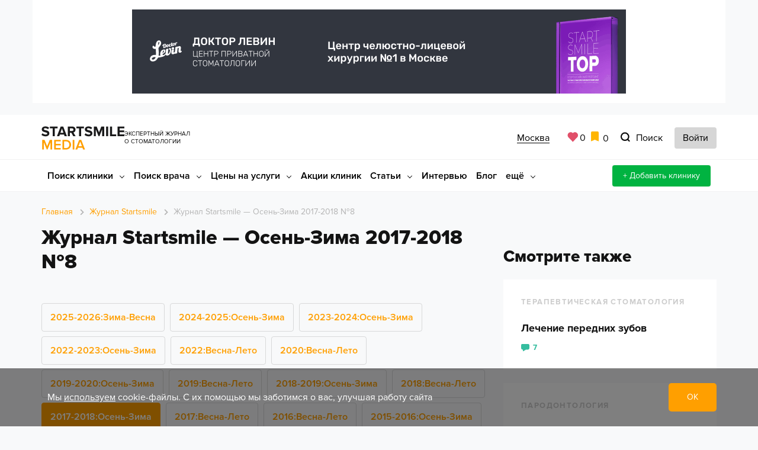

--- FILE ---
content_type: text/html; charset=UTF-8
request_url: https://www.startsmile.ru/magazine/8/
body_size: 43601
content:
<!DOCTYPE html>
<html lang="ru-RU">
<head>
    <meta http-equiv="Content-Type" content="text/html; charset=UTF-8">
    <meta name="pmail-verification" content="df5246c43c71ad27d51231be669f99ed">
    <meta name="referrer" content="unsafe-url">
    <meta charset="utf-8">
    <meta http-equiv="X-UA-Compatible" content="IE=edge">
    <meta name="viewport" content="width=device-width, initial-scale=1">
    <title>Журнал Startsmile &mdash; Осень-Зима 2017-2018 №8</title>
    <meta name="description" content="Электронная версия журнала Startsmile Осень-Зима 2017-2018 №8 скачать бесплатно">
<meta name="robots" content="index, follow">

    <link rel="preconnect" href="//mc.yandex.ru" crossorigin>
    <link rel="preconnect" href="//www.google-analytics.com" crossorigin>
    <link rel="preconnect" href="//yastatic.net" crossorigin>
    <link rel="preconnect" href="//cdn.envybox.io" crossorigin>
    <link rel="preconnect" href="//api-maps.yandex.ru" crossorigin>

    <link rel="preload" href="/local/templates/nst4/fonts/ProximaNova/ProximaNova-Regular/ProximaNova-Regular.woff"
          as="font" crossorigin>
    <link rel="preload" href="/local/templates/nst4/fonts/ProximaNova/ProximaNova-Bold/ProximaNova-Bold.woff"
          as="font" crossorigin>
    <link rel="preload"
          href="/local/templates/nst4/fonts/ProximaNova/ProximaNova-ExtraBold/ProximaNova-Extrabld.woff" as="font"
          crossorigin>
    <link rel="preload"
          href="/local/templates/nst4/fonts/ProximaNova/ProximaNova-Semibold/ProximaNova-Semibold.woff" as="font"
          crossorigin>



    <style>
    html{font-family:sans-serif;-ms-text-size-adjust:100%;-webkit-text-size-adjust:100%}body{margin:0}article,aside,details,figcaption,figure,footer,header,hgroup,main,menu,nav,section,summary{display:block}audio,canvas,progress,video{display:inline-block;vertical-align:baseline}audio:not([controls]){display:none;height:0}[hidden],template{display:none}a{background-color:transparent}a:active,a:hover{outline:0}abbr[title]{border-bottom:1px dotted}b,strong{font-weight:bold}dfn{font-style:italic}h1{font-size:2em;margin:0.67em 0}mark{background:#ff0;color:#000}small{font-size:80%}sub,sup{font-size:75%;line-height:0;position:relative;vertical-align:baseline}sup{top:-0.5em}sub{bottom:-0.25em}img{border:0}svg:not(:root){overflow:hidden}figure{margin:1em 40px}hr{-webkit-box-sizing:content-box;-moz-box-sizing:content-box;box-sizing:content-box;height:0}pre{overflow:auto}code,kbd,pre,samp{font-family:monospace, monospace;font-size:1em}button,input,optgroup,select,textarea{color:inherit;font:inherit;margin:0}button{overflow:visible}button,select{text-transform:none}button,html input[type="button"],input[type="reset"],input[type="submit"]{-webkit-appearance:button;cursor:pointer}button[disabled],html input[disabled]{cursor:default}button::-moz-focus-inner,input::-moz-focus-inner{border:0;padding:0}input{line-height:normal}input[type="checkbox"],input[type="radio"]{-webkit-box-sizing:border-box;-moz-box-sizing:border-box;box-sizing:border-box;padding:0}input[type="number"]::-webkit-inner-spin-button,input[type="number"]::-webkit-outer-spin-button{height:auto}input[type="search"]{-webkit-appearance:textfield;-webkit-box-sizing:content-box;-moz-box-sizing:content-box;box-sizing:content-box}input[type="search"]::-webkit-search-cancel-button,input[type="search"]::-webkit-search-decoration{-webkit-appearance:none}fieldset{border:1px solid #c0c0c0;margin:0 2px;padding:0.35em 0.625em 0.75em}legend{border:0;padding:0}textarea{overflow:auto}optgroup{font-weight:bold}table{border-collapse:collapse;border-spacing:0}td,th{padding:0}/*! Source: https://github.com/h5bp/html5-boilerplate/blob/master/src/css/main.css */@media print{*,*:before,*:after{background:transparent !important;color:#000 !important;-webkit-box-shadow:none !important;box-shadow:none !important;text-shadow:none !important}a,a:visited{text-decoration:underline}a[href]:after{content:" (" attr(href) ")"}abbr[title]:after{content:" (" attr(title) ")"}a[href^="#"]:after,a[href^="javascript:"]:after{content:""}pre,blockquote{border:1px solid #999;page-break-inside:avoid}thead{display:table-header-group}tr,img{page-break-inside:avoid}img{max-width:100% !important}p,h2,h3{orphans:3;widows:3}h2,h3{page-break-after:avoid}.navbar{display:none}.btn>.caret,.dropup>.btn>.caret{border-top-color:#000 !important}.label{border:1px solid #000}.table{border-collapse:collapse !important}.table td,.table th{background-color:#fff !important}.table-bordered th,.table-bordered td{border:1px solid #ddd !important}}@font-face{font-family:'Glyphicons Halflings';src:url('../fonts/glyphicons-halflings-regular.eot');src:url('../fonts/glyphicons-halflings-regular.eot?#iefix') format('embedded-opentype'),url('../fonts/glyphicons-halflings-regular.woff2') format('woff2'),url('../fonts/glyphicons-halflings-regular.woff') format('woff'),url('../fonts/glyphicons-halflings-regular.ttf') format('truetype'),url('../fonts/glyphicons-halflings-regular.svg#glyphicons_halflingsregular') format('svg')}.glyphicon{position:relative;top:1px;display:inline-block;font-family:'Glyphicons Halflings';font-style:normal;font-weight:normal;line-height:1;-webkit-font-smoothing:antialiased;-moz-osx-font-smoothing:grayscale}.glyphicon-asterisk:before{content:"\002a"}.glyphicon-plus:before{content:"\002b"}.glyphicon-euro:before,.glyphicon-eur:before{content:"\20ac"}.glyphicon-minus:before{content:"\2212"}.glyphicon-cloud:before{content:"\2601"}.glyphicon-envelope:before{content:"\2709"}.glyphicon-pencil:before{content:"\270f"}.glyphicon-glass:before{content:"\e001"}.glyphicon-music:before{content:"\e002"}.glyphicon-search:before{content:"\e003"}.glyphicon-heart:before{content:"\e005"}.glyphicon-star:before{content:"\e006"}.glyphicon-star-empty:before{content:"\e007"}.glyphicon-user:before{content:"\e008"}.glyphicon-film:before{content:"\e009"}.glyphicon-th-large:before{content:"\e010"}.glyphicon-th:before{content:"\e011"}.glyphicon-th-list:before{content:"\e012"}.glyphicon-ok:before{content:"\e013"}.glyphicon-remove:before{content:"\e014"}.glyphicon-zoom-in:before{content:"\e015"}.glyphicon-zoom-out:before{content:"\e016"}.glyphicon-off:before{content:"\e017"}.glyphicon-signal:before{content:"\e018"}.glyphicon-cog:before{content:"\e019"}.glyphicon-trash:before{content:"\e020"}.glyphicon-home:before{content:"\e021"}.glyphicon-file:before{content:"\e022"}.glyphicon-time:before{content:"\e023"}.glyphicon-road:before{content:"\e024"}.glyphicon-download-alt:before{content:"\e025"}.glyphicon-download:before{content:"\e026"}.glyphicon-upload:before{content:"\e027"}.glyphicon-inbox:before{content:"\e028"}.glyphicon-play-circle:before{content:"\e029"}.glyphicon-repeat:before{content:"\e030"}.glyphicon-refresh:before{content:"\e031"}.glyphicon-list-alt:before{content:"\e032"}.glyphicon-lock:before{content:"\e033"}.glyphicon-flag:before{content:"\e034"}.glyphicon-headphones:before{content:"\e035"}.glyphicon-volume-off:before{content:"\e036"}.glyphicon-volume-down:before{content:"\e037"}.glyphicon-volume-up:before{content:"\e038"}.glyphicon-qrcode:before{content:"\e039"}.glyphicon-barcode:before{content:"\e040"}.glyphicon-tag:before{content:"\e041"}.glyphicon-tags:before{content:"\e042"}.glyphicon-book:before{content:"\e043"}.glyphicon-bookmark:before{content:"\e044"}.glyphicon-print:before{content:"\e045"}.glyphicon-camera:before{content:"\e046"}.glyphicon-font:before{content:"\e047"}.glyphicon-bold:before{content:"\e048"}.glyphicon-italic:before{content:"\e049"}.glyphicon-text-height:before{content:"\e050"}.glyphicon-text-width:before{content:"\e051"}.glyphicon-align-left:before{content:"\e052"}.glyphicon-align-center:before{content:"\e053"}.glyphicon-align-right:before{content:"\e054"}.glyphicon-align-justify:before{content:"\e055"}.glyphicon-list:before{content:"\e056"}.glyphicon-indent-left:before{content:"\e057"}.glyphicon-indent-right:before{content:"\e058"}.glyphicon-facetime-video:before{content:"\e059"}.glyphicon-picture:before{content:"\e060"}.glyphicon-map-marker:before{content:"\e062"}.glyphicon-adjust:before{content:"\e063"}.glyphicon-tint:before{content:"\e064"}.glyphicon-edit:before{content:"\e065"}.glyphicon-share:before{content:"\e066"}.glyphicon-check:before{content:"\e067"}.glyphicon-move:before{content:"\e068"}.glyphicon-step-backward:before{content:"\e069"}.glyphicon-fast-backward:before{content:"\e070"}.glyphicon-backward:before{content:"\e071"}.glyphicon-play:before{content:"\e072"}.glyphicon-pause:before{content:"\e073"}.glyphicon-stop:before{content:"\e074"}.glyphicon-forward:before{content:"\e075"}.glyphicon-fast-forward:before{content:"\e076"}.glyphicon-step-forward:before{content:"\e077"}.glyphicon-eject:before{content:"\e078"}.glyphicon-chevron-left:before{content:"\e079"}.glyphicon-chevron-right:before{content:"\e080"}.glyphicon-plus-sign:before{content:"\e081"}.glyphicon-minus-sign:before{content:"\e082"}.glyphicon-remove-sign:before{content:"\e083"}.glyphicon-ok-sign:before{content:"\e084"}.glyphicon-question-sign:before{content:"\e085"}.glyphicon-info-sign:before{content:"\e086"}.glyphicon-screenshot:before{content:"\e087"}.glyphicon-remove-circle:before{content:"\e088"}.glyphicon-ok-circle:before{content:"\e089"}.glyphicon-ban-circle:before{content:"\e090"}.glyphicon-arrow-left:before{content:"\e091"}.glyphicon-arrow-right:before{content:"\e092"}.glyphicon-arrow-up:before{content:"\e093"}.glyphicon-arrow-down:before{content:"\e094"}.glyphicon-share-alt:before{content:"\e095"}.glyphicon-resize-full:before{content:"\e096"}.glyphicon-resize-small:before{content:"\e097"}.glyphicon-exclamation-sign:before{content:"\e101"}.glyphicon-gift:before{content:"\e102"}.glyphicon-leaf:before{content:"\e103"}.glyphicon-fire:before{content:"\e104"}.glyphicon-eye-open:before{content:"\e105"}.glyphicon-eye-close:before{content:"\e106"}.glyphicon-warning-sign:before{content:"\e107"}.glyphicon-plane:before{content:"\e108"}.glyphicon-calendar:before{content:"\e109"}.glyphicon-random:before{content:"\e110"}.glyphicon-comment:before{content:"\e111"}.glyphicon-magnet:before{content:"\e112"}.glyphicon-chevron-up:before{content:"\e113"}.glyphicon-chevron-down:before{content:"\e114"}.glyphicon-retweet:before{content:"\e115"}.glyphicon-shopping-cart:before{content:"\e116"}.glyphicon-folder-close:before{content:"\e117"}.glyphicon-folder-open:before{content:"\e118"}.glyphicon-resize-vertical:before{content:"\e119"}.glyphicon-resize-horizontal:before{content:"\e120"}.glyphicon-hdd:before{content:"\e121"}.glyphicon-bullhorn:before{content:"\e122"}.glyphicon-bell:before{content:"\e123"}.glyphicon-certificate:before{content:"\e124"}.glyphicon-thumbs-up:before{content:"\e125"}.glyphicon-thumbs-down:before{content:"\e126"}.glyphicon-hand-right:before{content:"\e127"}.glyphicon-hand-left:before{content:"\e128"}.glyphicon-hand-up:before{content:"\e129"}.glyphicon-hand-down:before{content:"\e130"}.glyphicon-circle-arrow-right:before{content:"\e131"}.glyphicon-circle-arrow-left:before{content:"\e132"}.glyphicon-circle-arrow-up:before{content:"\e133"}.glyphicon-circle-arrow-down:before{content:"\e134"}.glyphicon-globe:before{content:"\e135"}.glyphicon-wrench:before{content:"\e136"}.glyphicon-tasks:before{content:"\e137"}.glyphicon-filter:before{content:"\e138"}.glyphicon-briefcase:before{content:"\e139"}.glyphicon-fullscreen:before{content:"\e140"}.glyphicon-dashboard:before{content:"\e141"}.glyphicon-paperclip:before{content:"\e142"}.glyphicon-heart-empty:before{content:"\e143"}.glyphicon-link:before{content:"\e144"}.glyphicon-phone:before{content:"\e145"}.glyphicon-pushpin:before{content:"\e146"}.glyphicon-usd:before{content:"\e148"}.glyphicon-gbp:before{content:"\e149"}.glyphicon-sort:before{content:"\e150"}.glyphicon-sort-by-alphabet:before{content:"\e151"}.glyphicon-sort-by-alphabet-alt:before{content:"\e152"}.glyphicon-sort-by-order:before{content:"\e153"}.glyphicon-sort-by-order-alt:before{content:"\e154"}.glyphicon-sort-by-attributes:before{content:"\e155"}.glyphicon-sort-by-attributes-alt:before{content:"\e156"}.glyphicon-unchecked:before{content:"\e157"}.glyphicon-expand:before{content:"\e158"}.glyphicon-collapse-down:before{content:"\e159"}.glyphicon-collapse-up:before{content:"\e160"}.glyphicon-log-in:before{content:"\e161"}.glyphicon-flash:before{content:"\e162"}.glyphicon-log-out:before{content:"\e163"}.glyphicon-new-window:before{content:"\e164"}.glyphicon-record:before{content:"\e165"}.glyphicon-save:before{content:"\e166"}.glyphicon-open:before{content:"\e167"}.glyphicon-saved:before{content:"\e168"}.glyphicon-import:before{content:"\e169"}.glyphicon-export:before{content:"\e170"}.glyphicon-send:before{content:"\e171"}.glyphicon-floppy-disk:before{content:"\e172"}.glyphicon-floppy-saved:before{content:"\e173"}.glyphicon-floppy-remove:before{content:"\e174"}.glyphicon-floppy-save:before{content:"\e175"}.glyphicon-floppy-open:before{content:"\e176"}.glyphicon-credit-card:before{content:"\e177"}.glyphicon-transfer:before{content:"\e178"}.glyphicon-cutlery:before{content:"\e179"}.glyphicon-header:before{content:"\e180"}.glyphicon-compressed:before{content:"\e181"}.glyphicon-earphone:before{content:"\e182"}.glyphicon-phone-alt:before{content:"\e183"}.glyphicon-tower:before{content:"\e184"}.glyphicon-stats:before{content:"\e185"}.glyphicon-sd-video:before{content:"\e186"}.glyphicon-hd-video:before{content:"\e187"}.glyphicon-subtitles:before{content:"\e188"}.glyphicon-sound-stereo:before{content:"\e189"}.glyphicon-sound-dolby:before{content:"\e190"}.glyphicon-sound-5-1:before{content:"\e191"}.glyphicon-sound-6-1:before{content:"\e192"}.glyphicon-sound-7-1:before{content:"\e193"}.glyphicon-copyright-mark:before{content:"\e194"}.glyphicon-registration-mark:before{content:"\e195"}.glyphicon-cloud-download:before{content:"\e197"}.glyphicon-cloud-upload:before{content:"\e198"}.glyphicon-tree-conifer:before{content:"\e199"}.glyphicon-tree-deciduous:before{content:"\e200"}.glyphicon-cd:before{content:"\e201"}.glyphicon-save-file:before{content:"\e202"}.glyphicon-open-file:before{content:"\e203"}.glyphicon-level-up:before{content:"\e204"}.glyphicon-copy:before{content:"\e205"}.glyphicon-paste:before{content:"\e206"}.glyphicon-alert:before{content:"\e209"}.glyphicon-equalizer:before{content:"\e210"}.glyphicon-king:before{content:"\e211"}.glyphicon-queen:before{content:"\e212"}.glyphicon-pawn:before{content:"\e213"}.glyphicon-bishop:before{content:"\e214"}.glyphicon-knight:before{content:"\e215"}.glyphicon-baby-formula:before{content:"\e216"}.glyphicon-tent:before{content:"\26fa"}.glyphicon-blackboard:before{content:"\e218"}.glyphicon-bed:before{content:"\e219"}.glyphicon-apple:before{content:"\f8ff"}.glyphicon-erase:before{content:"\e221"}.glyphicon-hourglass:before{content:"\231b"}.glyphicon-lamp:before{content:"\e223"}.glyphicon-duplicate:before{content:"\e224"}.glyphicon-piggy-bank:before{content:"\e225"}.glyphicon-scissors:before{content:"\e226"}.glyphicon-bitcoin:before{content:"\e227"}.glyphicon-btc:before{content:"\e227"}.glyphicon-xbt:before{content:"\e227"}.glyphicon-yen:before{content:"\00a5"}.glyphicon-jpy:before{content:"\00a5"}.glyphicon-ruble:before{content:"\20bd"}.glyphicon-rub:before{content:"\20bd"}.glyphicon-scale:before{content:"\e230"}.glyphicon-ice-lolly:before{content:"\e231"}.glyphicon-ice-lolly-tasted:before{content:"\e232"}.glyphicon-education:before{content:"\e233"}.glyphicon-option-horizontal:before{content:"\e234"}.glyphicon-option-vertical:before{content:"\e235"}.glyphicon-menu-hamburger:before{content:"\e236"}.glyphicon-modal-window:before{content:"\e237"}.glyphicon-oil:before{content:"\e238"}.glyphicon-grain:before{content:"\e239"}.glyphicon-sunglasses:before{content:"\e240"}.glyphicon-text-size:before{content:"\e241"}.glyphicon-text-color:before{content:"\e242"}.glyphicon-text-background:before{content:"\e243"}.glyphicon-object-align-top:before{content:"\e244"}.glyphicon-object-align-bottom:before{content:"\e245"}.glyphicon-object-align-horizontal:before{content:"\e246"}.glyphicon-object-align-left:before{content:"\e247"}.glyphicon-object-align-vertical:before{content:"\e248"}.glyphicon-object-align-right:before{content:"\e249"}.glyphicon-triangle-right:before{content:"\e250"}.glyphicon-triangle-left:before{content:"\e251"}.glyphicon-triangle-bottom:before{content:"\e252"}.glyphicon-triangle-top:before{content:"\e253"}.glyphicon-console:before{content:"\e254"}.glyphicon-superscript:before{content:"\e255"}.glyphicon-subscript:before{content:"\e256"}.glyphicon-menu-left:before{content:"\e257"}.glyphicon-menu-right:before{content:"\e258"}.glyphicon-menu-down:before{content:"\e259"}.glyphicon-menu-up:before{content:"\e260"}*{-webkit-box-sizing:border-box;-moz-box-sizing:border-box;box-sizing:border-box}*:before,*:after{-webkit-box-sizing:border-box;-moz-box-sizing:border-box;box-sizing:border-box}html{font-size:10px;-webkit-tap-highlight-color:rgba(0,0,0,0)}body{font-family:"Helvetica Neue",Helvetica,Arial,sans-serif;font-size:14px;line-height:1.42857143;color:#333;background-color:#fff}input,button,select,textarea{font-family:inherit;font-size:inherit;line-height:inherit}a{color:#428bca;text-decoration:none}a:hover,a:focus{color:#2a6496;text-decoration:underline}a:focus{outline:5px auto -webkit-focus-ring-color;outline-offset:-2px}figure{margin:0}img{vertical-align:middle}.img-responsive,.thumbnail>img,.thumbnail a>img,.carousel-inner>.item>img,.carousel-inner>.item>a>img{display:block;max-width:100%;height:auto}.img-rounded{border-radius:6px}.img-thumbnail{padding:4px;line-height:1.42857143;background-color:#fff;border:1px solid #ddd;border-radius:4px;-webkit-transition:all .2s ease-in-out;-o-transition:all .2s ease-in-out;transition:all .2s ease-in-out;display:inline-block;max-width:100%;height:auto}.img-circle{border-radius:50%}hr{margin-top:20px;margin-bottom:20px;border:0;border-top:1px solid #eee}.sr-only{position:absolute;width:1px;height:1px;margin:-1px;padding:0;overflow:hidden;clip:rect(0, 0, 0, 0);border:0}.sr-only-focusable:active,.sr-only-focusable:focus{position:static;width:auto;height:auto;margin:0;overflow:visible;clip:auto}[role="button"]{cursor:pointer}h1,h2,h3,h4,h5,h6,.h1,.h2,.h3,.h4,.h5,.h6{font-family:inherit;font-weight:500;line-height:1.1;color:inherit}h1 small,h2 small,h3 small,h4 small,h5 small,h6 small,.h1 small,.h2 small,.h3 small,.h4 small,.h5 small,.h6 small,h1 .small,h2 .small,h3 .small,h4 .small,h5 .small,h6 .small,.h1 .small,.h2 .small,.h3 .small,.h4 .small,.h5 .small,.h6 .small{font-weight:normal;line-height:1;color:#999}h1,.h1,h2,.h2,h3,.h3{margin-top:20px;margin-bottom:10px}h1 small,.h1 small,h2 small,.h2 small,h3 small,.h3 small,h1 .small,.h1 .small,h2 .small,.h2 .small,h3 .small,.h3 .small{font-size:65%}h4,.h4,h5,.h5,h6,.h6{margin-top:10px;margin-bottom:10px}h4 small,.h4 small,h5 small,.h5 small,h6 small,.h6 small,h4 .small,.h4 .small,h5 .small,.h5 .small,h6 .small,.h6 .small{font-size:75%}h1,.h1{font-size:36px}h2,.h2{font-size:30px}h3,.h3{font-size:24px}h4,.h4{font-size:18px}h5,.h5{font-size:14px}h6,.h6{font-size:12px}p{margin:0 0 10px}.lead{margin-bottom:20px;font-size:16px;font-weight:300;line-height:1.4}@media (min-width:768px){.lead{font-size:21px}}small,.small{font-size:85%}mark,.mark{background-color:#fcf8e3;padding:.2em}.text-left{text-align:left}.text-right{text-align:right}.text-center{text-align:center}.text-justify{text-align:justify}.text-nowrap{white-space:nowrap}.text-lowercase{text-transform:lowercase}.text-uppercase{text-transform:uppercase}.text-capitalize{text-transform:capitalize}.text-muted{color:#999}.text-primary{color:#428bca}a.text-primary:hover,a.text-primary:focus{color:#3071a9}.text-success{color:#3c763d}a.text-success:hover,a.text-success:focus{color:#2b542c}.text-info{color:#31708f}a.text-info:hover,a.text-info:focus{color:#245269}.text-warning{color:#8a6d3b}a.text-warning:hover,a.text-warning:focus{color:#66512c}.text-danger{color:#a94442}a.text-danger:hover,a.text-danger:focus{color:#843534}.bg-primary{color:#fff;background-color:#428bca}a.bg-primary:hover,a.bg-primary:focus{background-color:#3071a9}.bg-success{background-color:#dff0d8}a.bg-success:hover,a.bg-success:focus{background-color:#c1e2b3}.bg-info{background-color:#d9edf7}a.bg-info:hover,a.bg-info:focus{background-color:#afd9ee}.bg-warning{background-color:#fcf8e3}a.bg-warning:hover,a.bg-warning:focus{background-color:#f7ecb5}.bg-danger{background-color:#f2dede}a.bg-danger:hover,a.bg-danger:focus{background-color:#e4b9b9}.page-header{padding-bottom:9px;margin:40px 0 20px;border-bottom:1px solid #eee}ul,ol{margin-top:0;margin-bottom:10px}ul ul,ol ul,ul ol,ol ol{margin-bottom:0}.list-unstyled{padding-left:0;list-style:none}.list-inline{padding-left:0;list-style:none;margin-left:-5px}.list-inline>li{display:inline-block;padding-left:5px;padding-right:5px}dl{margin-top:0;margin-bottom:20px}dt,dd{line-height:1.42857143}dt{font-weight:bold}dd{margin-left:0}@media (min-width:768px){.dl-horizontal dt{float:left;width:160px;clear:left;text-align:right;overflow:hidden;text-overflow:ellipsis;white-space:nowrap}.dl-horizontal dd{margin-left:180px}}abbr[title],abbr[data-original-title]{cursor:help;border-bottom:1px dotted #999}.initialism{font-size:90%;text-transform:uppercase}blockquote{padding:10px 20px;margin:0 0 20px;font-size:17.5px;border-left:5px solid #eee}blockquote p:last-child,blockquote ul:last-child,blockquote ol:last-child{margin-bottom:0}blockquote footer,blockquote small,blockquote .small{display:block;font-size:80%;line-height:1.42857143;color:#999}blockquote footer:before,blockquote small:before,blockquote .small:before{content:'\2014 \00A0'}.blockquote-reverse,blockquote.pull-right{padding-right:15px;padding-left:0;border-right:5px solid #eee;border-left:0;text-align:right}.blockquote-reverse footer:before,blockquote.pull-right footer:before,.blockquote-reverse small:before,blockquote.pull-right small:before,.blockquote-reverse .small:before,blockquote.pull-right .small:before{content:''}.blockquote-reverse footer:after,blockquote.pull-right footer:after,.blockquote-reverse small:after,blockquote.pull-right small:after,.blockquote-reverse .small:after,blockquote.pull-right .small:after{content:'\00A0 \2014'}address{margin-bottom:20px;font-style:normal;line-height:1.42857143}code,kbd,pre,samp{font-family:Menlo,Monaco,Consolas,"Courier New",monospace}code{padding:2px 4px;font-size:90%;color:#c7254e;background-color:#f9f2f4;border-radius:4px}kbd{padding:2px 4px;font-size:90%;color:#fff;background-color:#333;border-radius:3px;-webkit-box-shadow:inset 0 -1px 0 rgba(0,0,0,0.25);box-shadow:inset 0 -1px 0 rgba(0,0,0,0.25)}kbd kbd{padding:0;font-size:100%;font-weight:bold;-webkit-box-shadow:none;box-shadow:none}pre{display:block;padding:9.5px;margin:0 0 10px;font-size:13px;line-height:1.42857143;word-break:break-all;word-wrap:break-word;color:#333;background-color:#f5f5f5;border:1px solid #ccc;border-radius:4px}pre code{padding:0;font-size:inherit;color:inherit;white-space:pre-wrap;background-color:transparent;border-radius:0}.pre-scrollable{max-height:340px;overflow-y:scroll}.container{margin-right:auto;margin-left:auto;padding-left:15px;padding-right:15px}@media (min-width:768px){.container{width:750px}}@media (min-width:992px){.container{width:970px}}@media (min-width:1200px){.container{width:1170px}}.container-fluid{margin-right:auto;margin-left:auto;padding-left:15px;padding-right:15px}.row{margin-left:-15px;margin-right:-15px}.col-xs-1, .col-sm-1, .col-md-1, .col-lg-1, .col-xs-2, .col-sm-2, .col-md-2, .col-lg-2, .col-xs-3, .col-sm-3, .col-md-3, .col-lg-3, .col-xs-4, .col-sm-4, .col-md-4, .col-lg-4, .col-xs-5, .col-sm-5, .col-md-5, .col-lg-5, .col-xs-6, .col-sm-6, .col-md-6, .col-lg-6, .col-xs-7, .col-sm-7, .col-md-7, .col-lg-7, .col-xs-8, .col-sm-8, .col-md-8, .col-lg-8, .col-xs-9, .col-sm-9, .col-md-9, .col-lg-9, .col-xs-10, .col-sm-10, .col-md-10, .col-lg-10, .col-xs-11, .col-sm-11, .col-md-11, .col-lg-11, .col-xs-12, .col-sm-12, .col-md-12, .col-lg-12{position:relative;min-height:1px;padding-left:15px;padding-right:15px}.col-xs-1, .col-xs-2, .col-xs-3, .col-xs-4, .col-xs-5, .col-xs-6, .col-xs-7, .col-xs-8, .col-xs-9, .col-xs-10, .col-xs-11, .col-xs-12{float:left}.col-xs-12{width:100%}.col-xs-11{width:91.66666667%}.col-xs-10{width:83.33333333%}.col-xs-9{width:75%}.col-xs-8{width:66.66666667%}.col-xs-7{width:58.33333333%}.col-xs-6{width:50%}.col-xs-5{width:41.66666667%}.col-xs-4{width:33.33333333%}.col-xs-3{width:25%}.col-xs-2{width:16.66666667%}.col-xs-1{width:8.33333333%}.col-xs-pull-12{right:100%}.col-xs-pull-11{right:91.66666667%}.col-xs-pull-10{right:83.33333333%}.col-xs-pull-9{right:75%}.col-xs-pull-8{right:66.66666667%}.col-xs-pull-7{right:58.33333333%}.col-xs-pull-6{right:50%}.col-xs-pull-5{right:41.66666667%}.col-xs-pull-4{right:33.33333333%}.col-xs-pull-3{right:25%}.col-xs-pull-2{right:16.66666667%}.col-xs-pull-1{right:8.33333333%}.col-xs-pull-0{right:auto}.col-xs-push-12{left:100%}.col-xs-push-11{left:91.66666667%}.col-xs-push-10{left:83.33333333%}.col-xs-push-9{left:75%}.col-xs-push-8{left:66.66666667%}.col-xs-push-7{left:58.33333333%}.col-xs-push-6{left:50%}.col-xs-push-5{left:41.66666667%}.col-xs-push-4{left:33.33333333%}.col-xs-push-3{left:25%}.col-xs-push-2{left:16.66666667%}.col-xs-push-1{left:8.33333333%}.col-xs-push-0{left:auto}.col-xs-offset-12{margin-left:100%}.col-xs-offset-11{margin-left:91.66666667%}.col-xs-offset-10{margin-left:83.33333333%}.col-xs-offset-9{margin-left:75%}.col-xs-offset-8{margin-left:66.66666667%}.col-xs-offset-7{margin-left:58.33333333%}.col-xs-offset-6{margin-left:50%}.col-xs-offset-5{margin-left:41.66666667%}.col-xs-offset-4{margin-left:33.33333333%}.col-xs-offset-3{margin-left:25%}.col-xs-offset-2{margin-left:16.66666667%}.col-xs-offset-1{margin-left:8.33333333%}.col-xs-offset-0{margin-left:0}@media (min-width:768px){.col-sm-1, .col-sm-2, .col-sm-3, .col-sm-4, .col-sm-5, .col-sm-6, .col-sm-7, .col-sm-8, .col-sm-9, .col-sm-10, .col-sm-11, .col-sm-12{float:left}.col-sm-12{width:100%}.col-sm-11{width:91.66666667%}.col-sm-10{width:83.33333333%}.col-sm-9{width:75%}.col-sm-8{width:66.66666667%}.col-sm-7{width:58.33333333%}.col-sm-6{width:50%}.col-sm-5{width:41.66666667%}.col-sm-4{width:33.33333333%}.col-sm-3{width:25%}.col-sm-2{width:16.66666667%}.col-sm-1{width:8.33333333%}.col-sm-pull-12{right:100%}.col-sm-pull-11{right:91.66666667%}.col-sm-pull-10{right:83.33333333%}.col-sm-pull-9{right:75%}.col-sm-pull-8{right:66.66666667%}.col-sm-pull-7{right:58.33333333%}.col-sm-pull-6{right:50%}.col-sm-pull-5{right:41.66666667%}.col-sm-pull-4{right:33.33333333%}.col-sm-pull-3{right:25%}.col-sm-pull-2{right:16.66666667%}.col-sm-pull-1{right:8.33333333%}.col-sm-pull-0{right:auto}.col-sm-push-12{left:100%}.col-sm-push-11{left:91.66666667%}.col-sm-push-10{left:83.33333333%}.col-sm-push-9{left:75%}.col-sm-push-8{left:66.66666667%}.col-sm-push-7{left:58.33333333%}.col-sm-push-6{left:50%}.col-sm-push-5{left:41.66666667%}.col-sm-push-4{left:33.33333333%}.col-sm-push-3{left:25%}.col-sm-push-2{left:16.66666667%}.col-sm-push-1{left:8.33333333%}.col-sm-push-0{left:auto}.col-sm-offset-12{margin-left:100%}.col-sm-offset-11{margin-left:91.66666667%}.col-sm-offset-10{margin-left:83.33333333%}.col-sm-offset-9{margin-left:75%}.col-sm-offset-8{margin-left:66.66666667%}.col-sm-offset-7{margin-left:58.33333333%}.col-sm-offset-6{margin-left:50%}.col-sm-offset-5{margin-left:41.66666667%}.col-sm-offset-4{margin-left:33.33333333%}.col-sm-offset-3{margin-left:25%}.col-sm-offset-2{margin-left:16.66666667%}.col-sm-offset-1{margin-left:8.33333333%}.col-sm-offset-0{margin-left:0}}@media (min-width:992px){.col-md-1, .col-md-2, .col-md-3, .col-md-4, .col-md-5, .col-md-6, .col-md-7, .col-md-8, .col-md-9, .col-md-10, .col-md-11, .col-md-12{float:left}.col-md-12{width:100%}.col-md-11{width:91.66666667%}.col-md-10{width:83.33333333%}.col-md-9{width:75%}.col-md-8{width:66.66666667%}.col-md-7{width:58.33333333%}.col-md-6{width:50%}.col-md-5{width:41.66666667%}.col-md-4{width:33.33333333%}.col-md-3{width:25%}.col-md-2{width:16.66666667%}.col-md-1{width:8.33333333%}.col-md-pull-12{right:100%}.col-md-pull-11{right:91.66666667%}.col-md-pull-10{right:83.33333333%}.col-md-pull-9{right:75%}.col-md-pull-8{right:66.66666667%}.col-md-pull-7{right:58.33333333%}.col-md-pull-6{right:50%}.col-md-pull-5{right:41.66666667%}.col-md-pull-4{right:33.33333333%}.col-md-pull-3{right:25%}.col-md-pull-2{right:16.66666667%}.col-md-pull-1{right:8.33333333%}.col-md-pull-0{right:auto}.col-md-push-12{left:100%}.col-md-push-11{left:91.66666667%}.col-md-push-10{left:83.33333333%}.col-md-push-9{left:75%}.col-md-push-8{left:66.66666667%}.col-md-push-7{left:58.33333333%}.col-md-push-6{left:50%}.col-md-push-5{left:41.66666667%}.col-md-push-4{left:33.33333333%}.col-md-push-3{left:25%}.col-md-push-2{left:16.66666667%}.col-md-push-1{left:8.33333333%}.col-md-push-0{left:auto}.col-md-offset-12{margin-left:100%}.col-md-offset-11{margin-left:91.66666667%}.col-md-offset-10{margin-left:83.33333333%}.col-md-offset-9{margin-left:75%}.col-md-offset-8{margin-left:66.66666667%}.col-md-offset-7{margin-left:58.33333333%}.col-md-offset-6{margin-left:50%}.col-md-offset-5{margin-left:41.66666667%}.col-md-offset-4{margin-left:33.33333333%}.col-md-offset-3{margin-left:25%}.col-md-offset-2{margin-left:16.66666667%}.col-md-offset-1{margin-left:8.33333333%}.col-md-offset-0{margin-left:0}}@media (min-width:1200px){.col-lg-1, .col-lg-2, .col-lg-3, .col-lg-4, .col-lg-5, .col-lg-6, .col-lg-7, .col-lg-8, .col-lg-9, .col-lg-10, .col-lg-11, .col-lg-12{float:left}.col-lg-12{width:100%}.col-lg-11{width:91.66666667%}.col-lg-10{width:83.33333333%}.col-lg-9{width:75%}.col-lg-8{width:66.66666667%}.col-lg-7{width:58.33333333%}.col-lg-6{width:50%}.col-lg-5{width:41.66666667%}.col-lg-4{width:33.33333333%}.col-lg-3{width:25%}.col-lg-2{width:16.66666667%}.col-lg-1{width:8.33333333%}.col-lg-pull-12{right:100%}.col-lg-pull-11{right:91.66666667%}.col-lg-pull-10{right:83.33333333%}.col-lg-pull-9{right:75%}.col-lg-pull-8{right:66.66666667%}.col-lg-pull-7{right:58.33333333%}.col-lg-pull-6{right:50%}.col-lg-pull-5{right:41.66666667%}.col-lg-pull-4{right:33.33333333%}.col-lg-pull-3{right:25%}.col-lg-pull-2{right:16.66666667%}.col-lg-pull-1{right:8.33333333%}.col-lg-pull-0{right:auto}.col-lg-push-12{left:100%}.col-lg-push-11{left:91.66666667%}.col-lg-push-10{left:83.33333333%}.col-lg-push-9{left:75%}.col-lg-push-8{left:66.66666667%}.col-lg-push-7{left:58.33333333%}.col-lg-push-6{left:50%}.col-lg-push-5{left:41.66666667%}.col-lg-push-4{left:33.33333333%}.col-lg-push-3{left:25%}.col-lg-push-2{left:16.66666667%}.col-lg-push-1{left:8.33333333%}.col-lg-push-0{left:auto}.col-lg-offset-12{margin-left:100%}.col-lg-offset-11{margin-left:91.66666667%}.col-lg-offset-10{margin-left:83.33333333%}.col-lg-offset-9{margin-left:75%}.col-lg-offset-8{margin-left:66.66666667%}.col-lg-offset-7{margin-left:58.33333333%}.col-lg-offset-6{margin-left:50%}.col-lg-offset-5{margin-left:41.66666667%}.col-lg-offset-4{margin-left:33.33333333%}.col-lg-offset-3{margin-left:25%}.col-lg-offset-2{margin-left:16.66666667%}.col-lg-offset-1{margin-left:8.33333333%}.col-lg-offset-0{margin-left:0}}table{background-color:transparent}caption{padding-top:8px;padding-bottom:8px;color:#999;text-align:left}th{text-align:left}.table{width:100%;max-width:100%;margin-bottom:20px}.table>thead>tr>th,.table>tbody>tr>th,.table>tfoot>tr>th,.table>thead>tr>td,.table>tbody>tr>td,.table>tfoot>tr>td{padding:8px;line-height:1.42857143;vertical-align:top;border-top:1px solid #ddd}.table>thead>tr>th{vertical-align:bottom;border-bottom:2px solid #ddd}.table>caption+thead>tr:first-child>th,.table>colgroup+thead>tr:first-child>th,.table>thead:first-child>tr:first-child>th,.table>caption+thead>tr:first-child>td,.table>colgroup+thead>tr:first-child>td,.table>thead:first-child>tr:first-child>td{border-top:0}.table>tbody+tbody{border-top:2px solid #ddd}.table .table{background-color:#fff}.table-condensed>thead>tr>th,.table-condensed>tbody>tr>th,.table-condensed>tfoot>tr>th,.table-condensed>thead>tr>td,.table-condensed>tbody>tr>td,.table-condensed>tfoot>tr>td{padding:5px}.table-bordered{border:1px solid #ddd}.table-bordered>thead>tr>th,.table-bordered>tbody>tr>th,.table-bordered>tfoot>tr>th,.table-bordered>thead>tr>td,.table-bordered>tbody>tr>td,.table-bordered>tfoot>tr>td{border:1px solid #ddd}.table-bordered>thead>tr>th,.table-bordered>thead>tr>td{border-bottom-width:2px}.table-striped>tbody>tr:nth-of-type(odd){background-color:#f9f9f9}.table-hover>tbody>tr:hover{background-color:#f5f5f5}table col[class*="col-"]{position:static;float:none;display:table-column}table td[class*="col-"],table th[class*="col-"]{position:static;float:none;display:table-cell}.table>thead>tr>td.active,.table>tbody>tr>td.active,.table>tfoot>tr>td.active,.table>thead>tr>th.active,.table>tbody>tr>th.active,.table>tfoot>tr>th.active,.table>thead>tr.active>td,.table>tbody>tr.active>td,.table>tfoot>tr.active>td,.table>thead>tr.active>th,.table>tbody>tr.active>th,.table>tfoot>tr.active>th{background-color:#f5f5f5}.table-hover>tbody>tr>td.active:hover,.table-hover>tbody>tr>th.active:hover,.table-hover>tbody>tr.active:hover>td,.table-hover>tbody>tr:hover>.active,.table-hover>tbody>tr.active:hover>th{background-color:#e8e8e8}.table>thead>tr>td.success,.table>tbody>tr>td.success,.table>tfoot>tr>td.success,.table>thead>tr>th.success,.table>tbody>tr>th.success,.table>tfoot>tr>th.success,.table>thead>tr.success>td,.table>tbody>tr.success>td,.table>tfoot>tr.success>td,.table>thead>tr.success>th,.table>tbody>tr.success>th,.table>tfoot>tr.success>th{background-color:#dff0d8}.table-hover>tbody>tr>td.success:hover,.table-hover>tbody>tr>th.success:hover,.table-hover>tbody>tr.success:hover>td,.table-hover>tbody>tr:hover>.success,.table-hover>tbody>tr.success:hover>th{background-color:#d0e9c6}.table>thead>tr>td.info,.table>tbody>tr>td.info,.table>tfoot>tr>td.info,.table>thead>tr>th.info,.table>tbody>tr>th.info,.table>tfoot>tr>th.info,.table>thead>tr.info>td,.table>tbody>tr.info>td,.table>tfoot>tr.info>td,.table>thead>tr.info>th,.table>tbody>tr.info>th,.table>tfoot>tr.info>th{background-color:#d9edf7}.table-hover>tbody>tr>td.info:hover,.table-hover>tbody>tr>th.info:hover,.table-hover>tbody>tr.info:hover>td,.table-hover>tbody>tr:hover>.info,.table-hover>tbody>tr.info:hover>th{background-color:#c4e3f3}.table>thead>tr>td.warning,.table>tbody>tr>td.warning,.table>tfoot>tr>td.warning,.table>thead>tr>th.warning,.table>tbody>tr>th.warning,.table>tfoot>tr>th.warning,.table>thead>tr.warning>td,.table>tbody>tr.warning>td,.table>tfoot>tr.warning>td,.table>thead>tr.warning>th,.table>tbody>tr.warning>th,.table>tfoot>tr.warning>th{background-color:#fcf8e3}.table-hover>tbody>tr>td.warning:hover,.table-hover>tbody>tr>th.warning:hover,.table-hover>tbody>tr.warning:hover>td,.table-hover>tbody>tr:hover>.warning,.table-hover>tbody>tr.warning:hover>th{background-color:#faf2cc}.table>thead>tr>td.danger,.table>tbody>tr>td.danger,.table>tfoot>tr>td.danger,.table>thead>tr>th.danger,.table>tbody>tr>th.danger,.table>tfoot>tr>th.danger,.table>thead>tr.danger>td,.table>tbody>tr.danger>td,.table>tfoot>tr.danger>td,.table>thead>tr.danger>th,.table>tbody>tr.danger>th,.table>tfoot>tr.danger>th{background-color:#f2dede}.table-hover>tbody>tr>td.danger:hover,.table-hover>tbody>tr>th.danger:hover,.table-hover>tbody>tr.danger:hover>td,.table-hover>tbody>tr:hover>.danger,.table-hover>tbody>tr.danger:hover>th{background-color:#ebcccc}.table-responsive{overflow-x:auto;min-height:0.01%}@media screen and (max-width:767px){.table-responsive{width:100%;margin-bottom:15px;overflow-y:hidden;-ms-overflow-style:-ms-autohiding-scrollbar;border:1px solid #ddd}.table-responsive>.table{margin-bottom:0}.table-responsive>.table>thead>tr>th,.table-responsive>.table>tbody>tr>th,.table-responsive>.table>tfoot>tr>th,.table-responsive>.table>thead>tr>td,.table-responsive>.table>tbody>tr>td,.table-responsive>.table>tfoot>tr>td{white-space:nowrap}.table-responsive>.table-bordered{border:0}.table-responsive>.table-bordered>thead>tr>th:first-child,.table-responsive>.table-bordered>tbody>tr>th:first-child,.table-responsive>.table-bordered>tfoot>tr>th:first-child,.table-responsive>.table-bordered>thead>tr>td:first-child,.table-responsive>.table-bordered>tbody>tr>td:first-child,.table-responsive>.table-bordered>tfoot>tr>td:first-child{border-left:0}.table-responsive>.table-bordered>thead>tr>th:last-child,.table-responsive>.table-bordered>tbody>tr>th:last-child,.table-responsive>.table-bordered>tfoot>tr>th:last-child,.table-responsive>.table-bordered>thead>tr>td:last-child,.table-responsive>.table-bordered>tbody>tr>td:last-child,.table-responsive>.table-bordered>tfoot>tr>td:last-child{border-right:0}.table-responsive>.table-bordered>tbody>tr:last-child>th,.table-responsive>.table-bordered>tfoot>tr:last-child>th,.table-responsive>.table-bordered>tbody>tr:last-child>td,.table-responsive>.table-bordered>tfoot>tr:last-child>td{border-bottom:0}}fieldset{padding:0;margin:0;border:0;min-width:0}legend{display:block;width:100%;padding:0;margin-bottom:20px;font-size:21px;line-height:inherit;color:#333;border:0;border-bottom:1px solid #e5e5e5}label{display:inline-block;max-width:100%;margin-bottom:5px;font-weight:bold}input[type="search"]{-webkit-box-sizing:border-box;-moz-box-sizing:border-box;box-sizing:border-box}input[type="radio"],input[type="checkbox"]{margin:4px 0 0;margin-top:1px \9;line-height:normal}input[type="file"]{display:block}input[type="range"]{display:block;width:100%}select[multiple],select[size]{height:auto}input[type="file"]:focus,input[type="radio"]:focus,input[type="checkbox"]:focus{outline:5px auto -webkit-focus-ring-color;outline-offset:-2px}output{display:block;padding-top:7px;font-size:14px;line-height:1.42857143;color:#555}.form-control{display:block;width:100%;height:34px;padding:6px 12px;font-size:14px;line-height:1.42857143;color:#555;background-color:#fff;background-image:none;border:1px solid #ccc;border-radius:4px;-webkit-box-shadow:inset 0 1px 1px rgba(0,0,0,0.075);box-shadow:inset 0 1px 1px rgba(0,0,0,0.075);-webkit-transition:border-color ease-in-out .15s, -webkit-box-shadow ease-in-out .15s;-o-transition:border-color ease-in-out .15s, box-shadow ease-in-out .15s;transition:border-color ease-in-out .15s, box-shadow ease-in-out .15s}.form-control:focus{border-color:#66afe9;outline:0;-webkit-box-shadow:inset 0 1px 1px rgba(0,0,0,.075), 0 0 8px rgba(102, 175, 233, 0.6);box-shadow:inset 0 1px 1px rgba(0,0,0,.075), 0 0 8px rgba(102, 175, 233, 0.6)}.form-control::-moz-placeholder{color:#999;opacity:1}.form-control:-ms-input-placeholder{color:#999}.form-control::-webkit-input-placeholder{color:#999}.form-control::-ms-expand{border:0;background-color:transparent}.form-control[disabled],.form-control[readonly],fieldset[disabled] .form-control{background-color:#eee;opacity:1}.form-control[disabled],fieldset[disabled] .form-control{cursor:not-allowed}textarea.form-control{height:auto}input[type="search"]{-webkit-appearance:none}@media screen and (-webkit-min-device-pixel-ratio:0){input[type="date"].form-control,input[type="time"].form-control,input[type="datetime-local"].form-control,input[type="month"].form-control{line-height:34px}input[type="date"].input-sm,input[type="time"].input-sm,input[type="datetime-local"].input-sm,input[type="month"].input-sm,.input-group-sm input[type="date"],.input-group-sm input[type="time"],.input-group-sm input[type="datetime-local"],.input-group-sm input[type="month"]{line-height:30px}input[type="date"].input-lg,input[type="time"].input-lg,input[type="datetime-local"].input-lg,input[type="month"].input-lg,.input-group-lg input[type="date"],.input-group-lg input[type="time"],.input-group-lg input[type="datetime-local"],.input-group-lg input[type="month"]{line-height:46px}}.form-group{margin-bottom:15px}.radio,.checkbox{position:relative;display:block;margin-top:10px;margin-bottom:10px}.radio label,.checkbox label{min-height:20px;padding-left:20px;margin-bottom:0;font-weight:normal;cursor:pointer}.radio input[type="radio"],.radio-inline input[type="radio"],.checkbox input[type="checkbox"],.checkbox-inline input[type="checkbox"]{position:absolute;margin-left:-20px;margin-top:4px \9}.radio+.radio,.checkbox+.checkbox{margin-top:-5px}.radio-inline,.checkbox-inline{position:relative;display:inline-block;padding-left:20px;margin-bottom:0;vertical-align:middle;font-weight:normal;cursor:pointer}.radio-inline+.radio-inline,.checkbox-inline+.checkbox-inline{margin-top:0;margin-left:10px}input[type="radio"][disabled],input[type="checkbox"][disabled],input[type="radio"].disabled,input[type="checkbox"].disabled,fieldset[disabled] input[type="radio"],fieldset[disabled] input[type="checkbox"]{cursor:not-allowed}.radio-inline.disabled,.checkbox-inline.disabled,fieldset[disabled] .radio-inline,fieldset[disabled] .checkbox-inline{cursor:not-allowed}.radio.disabled label,.checkbox.disabled label,fieldset[disabled] .radio label,fieldset[disabled] .checkbox label{cursor:not-allowed}.form-control-static{padding-top:7px;padding-bottom:7px;margin-bottom:0;min-height:34px}.form-control-static.input-lg,.form-control-static.input-sm{padding-left:0;padding-right:0}.input-sm{height:30px;padding:5px 10px;font-size:12px;line-height:1.5;border-radius:3px}select.input-sm{height:30px;line-height:30px}textarea.input-sm,select[multiple].input-sm{height:auto}.form-group-sm .form-control{height:30px;padding:5px 10px;font-size:12px;line-height:1.5;border-radius:3px}.form-group-sm select.form-control{height:30px;line-height:30px}.form-group-sm textarea.form-control,.form-group-sm select[multiple].form-control{height:auto}.form-group-sm .form-control-static{height:30px;min-height:32px;padding:6px 10px;font-size:12px;line-height:1.5}.input-lg{height:46px;padding:10px 16px;font-size:18px;line-height:1.33;border-radius:6px}select.input-lg{height:46px;line-height:46px}textarea.input-lg,select[multiple].input-lg{height:auto}.form-group-lg .form-control{height:46px;padding:10px 16px;font-size:18px;line-height:1.33;border-radius:6px}.form-group-lg select.form-control{height:46px;line-height:46px}.form-group-lg textarea.form-control,.form-group-lg select[multiple].form-control{height:auto}.form-group-lg .form-control-static{height:46px;min-height:38px;padding:11px 16px;font-size:18px;line-height:1.33}.has-feedback{position:relative}.has-feedback .form-control{padding-right:42.5px}.form-control-feedback{position:absolute;top:0;right:0;z-index:2;display:block;width:34px;height:34px;line-height:34px;text-align:center;pointer-events:none}.input-lg+.form-control-feedback,.input-group-lg+.form-control-feedback,.form-group-lg .form-control+.form-control-feedback{width:46px;height:46px;line-height:46px}.input-sm+.form-control-feedback,.input-group-sm+.form-control-feedback,.form-group-sm .form-control+.form-control-feedback{width:30px;height:30px;line-height:30px}.has-success .help-block,.has-success .control-label,.has-success .radio,.has-success .checkbox,.has-success .radio-inline,.has-success .checkbox-inline,.has-success.radio label,.has-success.checkbox label,.has-success.radio-inline label,.has-success.checkbox-inline label{color:#3c763d}.has-success .form-control{border-color:#3c763d;-webkit-box-shadow:inset 0 1px 1px rgba(0,0,0,0.075);box-shadow:inset 0 1px 1px rgba(0,0,0,0.075)}.has-success .form-control:focus{border-color:#2b542c;-webkit-box-shadow:inset 0 1px 1px rgba(0,0,0,0.075),0 0 6px #67b168;box-shadow:inset 0 1px 1px rgba(0,0,0,0.075),0 0 6px #67b168}.has-success .input-group-addon{color:#3c763d;border-color:#3c763d;background-color:#dff0d8}.has-success .form-control-feedback{color:#3c763d}.has-warning .help-block,.has-warning .control-label,.has-warning .radio,.has-warning .checkbox,.has-warning .radio-inline,.has-warning .checkbox-inline,.has-warning.radio label,.has-warning.checkbox label,.has-warning.radio-inline label,.has-warning.checkbox-inline label{color:#8a6d3b}.has-warning .form-control{border-color:#8a6d3b;-webkit-box-shadow:inset 0 1px 1px rgba(0,0,0,0.075);box-shadow:inset 0 1px 1px rgba(0,0,0,0.075)}.has-warning .form-control:focus{border-color:#66512c;-webkit-box-shadow:inset 0 1px 1px rgba(0,0,0,0.075),0 0 6px #c0a16b;box-shadow:inset 0 1px 1px rgba(0,0,0,0.075),0 0 6px #c0a16b}.has-warning .input-group-addon{color:#8a6d3b;border-color:#8a6d3b;background-color:#fcf8e3}.has-warning .form-control-feedback{color:#8a6d3b}.has-error .help-block,.has-error .control-label,.has-error .radio,.has-error .checkbox,.has-error .radio-inline,.has-error .checkbox-inline,.has-error.radio label,.has-error.checkbox label,.has-error.radio-inline label,.has-error.checkbox-inline label{color:#a94442}.has-error .form-control{border-color:#a94442;-webkit-box-shadow:inset 0 1px 1px rgba(0,0,0,0.075);box-shadow:inset 0 1px 1px rgba(0,0,0,0.075)}.has-error .form-control:focus{border-color:#843534;-webkit-box-shadow:inset 0 1px 1px rgba(0,0,0,0.075),0 0 6px #ce8483;box-shadow:inset 0 1px 1px rgba(0,0,0,0.075),0 0 6px #ce8483}.has-error .input-group-addon{color:#a94442;border-color:#a94442;background-color:#f2dede}.has-error .form-control-feedback{color:#a94442}.has-feedback label~.form-control-feedback{top:25px}.has-feedback label.sr-only~.form-control-feedback{top:0}.help-block{display:block;margin-top:5px;margin-bottom:10px;color:#737373}@media (min-width:768px){.form-inline .form-group{display:inline-block;margin-bottom:0;vertical-align:middle}.form-inline .form-control{display:inline-block;width:auto;vertical-align:middle}.form-inline .form-control-static{display:inline-block}.form-inline .input-group{display:inline-table;vertical-align:middle}.form-inline .input-group .input-group-addon,.form-inline .input-group .input-group-btn,.form-inline .input-group .form-control{width:auto}.form-inline .input-group>.form-control{width:100%}.form-inline .control-label{margin-bottom:0;vertical-align:middle}.form-inline .radio,.form-inline .checkbox{display:inline-block;margin-top:0;margin-bottom:0;vertical-align:middle}.form-inline .radio label,.form-inline .checkbox label{padding-left:0}.form-inline .radio input[type="radio"],.form-inline .checkbox input[type="checkbox"]{position:relative;margin-left:0}.form-inline .has-feedback .form-control-feedback{top:0}}.form-horizontal .radio,.form-horizontal .checkbox,.form-horizontal .radio-inline,.form-horizontal .checkbox-inline{margin-top:0;margin-bottom:0;padding-top:7px}.form-horizontal .radio,.form-horizontal .checkbox{min-height:27px}.form-horizontal .form-group{margin-left:-15px;margin-right:-15px}@media (min-width:768px){.form-horizontal .control-label{text-align:right;margin-bottom:0;padding-top:7px}}.form-horizontal .has-feedback .form-control-feedback{right:15px}@media (min-width:768px){.form-horizontal .form-group-lg .control-label{padding-top:11px;font-size:18px}}@media (min-width:768px){.form-horizontal .form-group-sm .control-label{padding-top:6px;font-size:12px}}.btn{display:inline-block;margin-bottom:0;font-weight:normal;text-align:center;vertical-align:middle;-ms-touch-action:manipulation;touch-action:manipulation;cursor:pointer;background-image:none;border:1px solid transparent;white-space:nowrap;padding:6px 12px;font-size:14px;line-height:1.42857143;border-radius:4px;-webkit-user-select:none;-moz-user-select:none;-ms-user-select:none;user-select:none}.btn:focus,.btn:active:focus,.btn.active:focus,.btn.focus,.btn:active.focus,.btn.active.focus{outline:5px auto -webkit-focus-ring-color;outline-offset:-2px}.btn:hover,.btn:focus,.btn.focus{color:#333;text-decoration:none}.btn:active,.btn.active{outline:0;background-image:none;-webkit-box-shadow:inset 0 3px 5px rgba(0,0,0,0.125);box-shadow:inset 0 3px 5px rgba(0,0,0,0.125)}.btn.disabled,.btn[disabled],fieldset[disabled] .btn{cursor:not-allowed;opacity:.65;filter:alpha(opacity=65);-webkit-box-shadow:none;box-shadow:none}a.btn.disabled,fieldset[disabled] a.btn{pointer-events:none}.btn-default{color:#333;background-color:#fff;border-color:#ccc}.btn-default:focus,.btn-default.focus{color:#333;background-color:#e6e6e6;border-color:#8c8c8c}.btn-default:hover{color:#333;background-color:#e6e6e6;border-color:#adadad}.btn-default:active,.btn-default.active,.open>.dropdown-toggle.btn-default{color:#333;background-color:#e6e6e6;border-color:#adadad}.btn-default:active:hover,.btn-default.active:hover,.open>.dropdown-toggle.btn-default:hover,.btn-default:active:focus,.btn-default.active:focus,.open>.dropdown-toggle.btn-default:focus,.btn-default:active.focus,.btn-default.active.focus,.open>.dropdown-toggle.btn-default.focus{color:#333;background-color:#d4d4d4;border-color:#8c8c8c}.btn-default:active,.btn-default.active,.open>.dropdown-toggle.btn-default{background-image:none}.btn-default.disabled:hover,.btn-default[disabled]:hover,fieldset[disabled] .btn-default:hover,.btn-default.disabled:focus,.btn-default[disabled]:focus,fieldset[disabled] .btn-default:focus,.btn-default.disabled.focus,.btn-default[disabled].focus,fieldset[disabled] .btn-default.focus{background-color:#fff;border-color:#ccc}.btn-default .badge{color:#fff;background-color:#333}.btn-primary{color:#fff;background-color:#428bca;border-color:#357ebd}.btn-primary:focus,.btn-primary.focus{color:#fff;background-color:#3071a9;border-color:#193c5a}.btn-primary:hover{color:#fff;background-color:#3071a9;border-color:#285e8e}.btn-primary:active,.btn-primary.active,.open>.dropdown-toggle.btn-primary{color:#fff;background-color:#3071a9;border-color:#285e8e}.btn-primary:active:hover,.btn-primary.active:hover,.open>.dropdown-toggle.btn-primary:hover,.btn-primary:active:focus,.btn-primary.active:focus,.open>.dropdown-toggle.btn-primary:focus,.btn-primary:active.focus,.btn-primary.active.focus,.open>.dropdown-toggle.btn-primary.focus{color:#fff;background-color:#285e8e;border-color:#193c5a}.btn-primary:active,.btn-primary.active,.open>.dropdown-toggle.btn-primary{background-image:none}.btn-primary.disabled:hover,.btn-primary[disabled]:hover,fieldset[disabled] .btn-primary:hover,.btn-primary.disabled:focus,.btn-primary[disabled]:focus,fieldset[disabled] .btn-primary:focus,.btn-primary.disabled.focus,.btn-primary[disabled].focus,fieldset[disabled] .btn-primary.focus{background-color:#428bca;border-color:#357ebd}.btn-primary .badge{color:#428bca;background-color:#fff}.btn-success{color:#fff;background-color:#5cb85c;border-color:#4cae4c}.btn-success:focus,.btn-success.focus{color:#fff;background-color:#449d44;border-color:#255625}.btn-success:hover{color:#fff;background-color:#449d44;border-color:#398439}.btn-success:active,.btn-success.active,.open>.dropdown-toggle.btn-success{color:#fff;background-color:#449d44;border-color:#398439}.btn-success:active:hover,.btn-success.active:hover,.open>.dropdown-toggle.btn-success:hover,.btn-success:active:focus,.btn-success.active:focus,.open>.dropdown-toggle.btn-success:focus,.btn-success:active.focus,.btn-success.active.focus,.open>.dropdown-toggle.btn-success.focus{color:#fff;background-color:#398439;border-color:#255625}.btn-success:active,.btn-success.active,.open>.dropdown-toggle.btn-success{background-image:none}.btn-success.disabled:hover,.btn-success[disabled]:hover,fieldset[disabled] .btn-success:hover,.btn-success.disabled:focus,.btn-success[disabled]:focus,fieldset[disabled] .btn-success:focus,.btn-success.disabled.focus,.btn-success[disabled].focus,fieldset[disabled] .btn-success.focus{background-color:#5cb85c;border-color:#4cae4c}.btn-success .badge{color:#5cb85c;background-color:#fff}.btn-info{color:#fff;background-color:#5bc0de;border-color:#46b8da}.btn-info:focus,.btn-info.focus{color:#fff;background-color:#31b0d5;border-color:#1b6d85}.btn-info:hover{color:#fff;background-color:#31b0d5;border-color:#269abc}.btn-info:active,.btn-info.active,.open>.dropdown-toggle.btn-info{color:#fff;background-color:#31b0d5;border-color:#269abc}.btn-info:active:hover,.btn-info.active:hover,.open>.dropdown-toggle.btn-info:hover,.btn-info:active:focus,.btn-info.active:focus,.open>.dropdown-toggle.btn-info:focus,.btn-info:active.focus,.btn-info.active.focus,.open>.dropdown-toggle.btn-info.focus{color:#fff;background-color:#269abc;border-color:#1b6d85}.btn-info:active,.btn-info.active,.open>.dropdown-toggle.btn-info{background-image:none}.btn-info.disabled:hover,.btn-info[disabled]:hover,fieldset[disabled] .btn-info:hover,.btn-info.disabled:focus,.btn-info[disabled]:focus,fieldset[disabled] .btn-info:focus,.btn-info.disabled.focus,.btn-info[disabled].focus,fieldset[disabled] .btn-info.focus{background-color:#5bc0de;border-color:#46b8da}.btn-info .badge{color:#5bc0de;background-color:#fff}.btn-warning{color:#fff;background-color:#f0ad4e;border-color:#eea236}.btn-warning:focus,.btn-warning.focus{color:#fff;background-color:#ec971f;border-color:#985f0d}.btn-warning:hover{color:#fff;background-color:#ec971f;border-color:#d58512}.btn-warning:active,.btn-warning.active,.open>.dropdown-toggle.btn-warning{color:#fff;background-color:#ec971f;border-color:#d58512}.btn-warning:active:hover,.btn-warning.active:hover,.open>.dropdown-toggle.btn-warning:hover,.btn-warning:active:focus,.btn-warning.active:focus,.open>.dropdown-toggle.btn-warning:focus,.btn-warning:active.focus,.btn-warning.active.focus,.open>.dropdown-toggle.btn-warning.focus{color:#fff;background-color:#d58512;border-color:#985f0d}.btn-warning:active,.btn-warning.active,.open>.dropdown-toggle.btn-warning{background-image:none}.btn-warning.disabled:hover,.btn-warning[disabled]:hover,fieldset[disabled] .btn-warning:hover,.btn-warning.disabled:focus,.btn-warning[disabled]:focus,fieldset[disabled] .btn-warning:focus,.btn-warning.disabled.focus,.btn-warning[disabled].focus,fieldset[disabled] .btn-warning.focus{background-color:#f0ad4e;border-color:#eea236}.btn-warning .badge{color:#f0ad4e;background-color:#fff}.btn-danger{color:#fff;background-color:#d9534f;border-color:#d43f3a}.btn-danger:focus,.btn-danger.focus{color:#fff;background-color:#c9302c;border-color:#761c19}.btn-danger:hover{color:#fff;background-color:#c9302c;border-color:#ac2925}.btn-danger:active,.btn-danger.active,.open>.dropdown-toggle.btn-danger{color:#fff;background-color:#c9302c;border-color:#ac2925}.btn-danger:active:hover,.btn-danger.active:hover,.open>.dropdown-toggle.btn-danger:hover,.btn-danger:active:focus,.btn-danger.active:focus,.open>.dropdown-toggle.btn-danger:focus,.btn-danger:active.focus,.btn-danger.active.focus,.open>.dropdown-toggle.btn-danger.focus{color:#fff;background-color:#ac2925;border-color:#761c19}.btn-danger:active,.btn-danger.active,.open>.dropdown-toggle.btn-danger{background-image:none}.btn-danger.disabled:hover,.btn-danger[disabled]:hover,fieldset[disabled] .btn-danger:hover,.btn-danger.disabled:focus,.btn-danger[disabled]:focus,fieldset[disabled] .btn-danger:focus,.btn-danger.disabled.focus,.btn-danger[disabled].focus,fieldset[disabled] .btn-danger.focus{background-color:#d9534f;border-color:#d43f3a}.btn-danger .badge{color:#d9534f;background-color:#fff}.btn-link{color:#428bca;font-weight:normal;border-radius:0}.btn-link,.btn-link:active,.btn-link.active,.btn-link[disabled],fieldset[disabled] .btn-link{background-color:transparent;-webkit-box-shadow:none;box-shadow:none}.btn-link,.btn-link:hover,.btn-link:focus,.btn-link:active{border-color:transparent}.btn-link:hover,.btn-link:focus{color:#2a6496;text-decoration:underline;background-color:transparent}.btn-link[disabled]:hover,fieldset[disabled] .btn-link:hover,.btn-link[disabled]:focus,fieldset[disabled] .btn-link:focus{color:#999;text-decoration:none}.btn-lg,.btn-group-lg>.btn{padding:10px 16px;font-size:18px;line-height:1.33;border-radius:6px}.btn-sm,.btn-group-sm>.btn{padding:5px 10px;font-size:12px;line-height:1.5;border-radius:3px}.btn-xs,.btn-group-xs>.btn{padding:1px 5px;font-size:12px;line-height:1.5;border-radius:3px}.btn-block{display:block;width:100%}.btn-block+.btn-block{margin-top:5px}input[type="submit"].btn-block,input[type="reset"].btn-block,input[type="button"].btn-block{width:100%}.fade{opacity:0;-webkit-transition:opacity .15s linear;-o-transition:opacity .15s linear;transition:opacity .15s linear}.fade.in{opacity:1}.collapse{display:none}.collapse.in{display:block}tr.collapse.in{display:table-row}tbody.collapse.in{display:table-row-group}.collapsing{position:relative;height:0;overflow:hidden;-webkit-transition-property:height, visibility;-o-transition-property:height, visibility;transition-property:height, visibility;-webkit-transition-duration:.35s;-o-transition-duration:.35s;transition-duration:.35s;-webkit-transition-timing-function:ease;-o-transition-timing-function:ease;transition-timing-function:ease}.caret{display:inline-block;width:0;height:0;margin-left:2px;vertical-align:middle;border-top:4px dashed;border-top:4px solid \9;border-right:4px solid transparent;border-left:4px solid transparent}.dropup,.dropdown{position:relative}.dropdown-toggle:focus{outline:0}.dropdown-menu{position:absolute;top:100%;left:0;z-index:1000;display:none;float:left;min-width:160px;padding:5px 0;margin:2px 0 0;list-style:none;font-size:14px;text-align:left;background-color:#fff;border:1px solid #ccc;border:1px solid rgba(0,0,0,0.15);border-radius:4px;-webkit-box-shadow:0 6px 12px rgba(0,0,0,0.175);box-shadow:0 6px 12px rgba(0,0,0,0.175);-webkit-background-clip:padding-box;background-clip:padding-box}.dropdown-menu.pull-right{right:0;left:auto}.dropdown-menu .divider{height:1px;margin:9px 0;overflow:hidden;background-color:#e5e5e5}.dropdown-menu>li>a{display:block;padding:3px 20px;clear:both;font-weight:normal;line-height:1.42857143;color:#333;white-space:nowrap}.dropdown-menu>li>a:hover,.dropdown-menu>li>a:focus{text-decoration:none;color:#262626;background-color:#f5f5f5}.dropdown-menu>.active>a,.dropdown-menu>.active>a:hover,.dropdown-menu>.active>a:focus{color:#fff;text-decoration:none;outline:0;background-color:#428bca}.dropdown-menu>.disabled>a,.dropdown-menu>.disabled>a:hover,.dropdown-menu>.disabled>a:focus{color:#999}.dropdown-menu>.disabled>a:hover,.dropdown-menu>.disabled>a:focus{text-decoration:none;background-color:transparent;background-image:none;filter:progid:DXImageTransform.Microsoft.gradient(enabled = false);cursor:not-allowed}.open>.dropdown-menu{display:block}.open>a{outline:0}.dropdown-menu-right{left:auto;right:0}.dropdown-menu-left{left:0;right:auto}.dropdown-header{display:block;padding:3px 20px;font-size:12px;line-height:1.42857143;color:#999;white-space:nowrap}.dropdown-backdrop{position:fixed;left:0;right:0;bottom:0;top:0;z-index:990}.pull-right>.dropdown-menu{right:0;left:auto}.dropup .caret,.navbar-fixed-bottom .dropdown .caret{border-top:0;border-bottom:4px dashed;border-bottom:4px solid \9;content:""}.dropup .dropdown-menu,.navbar-fixed-bottom .dropdown .dropdown-menu{top:auto;bottom:100%;margin-bottom:2px}@media (min-width:768px){.navbar-right .dropdown-menu{left:auto;right:0}.navbar-right .dropdown-menu-left{left:0;right:auto}}.btn-group,.btn-group-vertical{position:relative;display:inline-block;vertical-align:middle}.btn-group>.btn,.btn-group-vertical>.btn{position:relative;float:left}.btn-group>.btn:hover,.btn-group-vertical>.btn:hover,.btn-group>.btn:focus,.btn-group-vertical>.btn:focus,.btn-group>.btn:active,.btn-group-vertical>.btn:active,.btn-group>.btn.active,.btn-group-vertical>.btn.active{z-index:2}.btn-group .btn+.btn,.btn-group .btn+.btn-group,.btn-group .btn-group+.btn,.btn-group .btn-group+.btn-group{margin-left:-1px}.btn-toolbar{margin-left:-5px}.btn-toolbar .btn,.btn-toolbar .btn-group,.btn-toolbar .input-group{float:left}.btn-toolbar>.btn,.btn-toolbar>.btn-group,.btn-toolbar>.input-group{margin-left:5px}.btn-group>.btn:not(:first-child):not(:last-child):not(.dropdown-toggle){border-radius:0}.btn-group>.btn:first-child{margin-left:0}.btn-group>.btn:first-child:not(:last-child):not(.dropdown-toggle){border-bottom-right-radius:0;border-top-right-radius:0}.btn-group>.btn:last-child:not(:first-child),.btn-group>.dropdown-toggle:not(:first-child){border-bottom-left-radius:0;border-top-left-radius:0}.btn-group>.btn-group{float:left}.btn-group>.btn-group:not(:first-child):not(:last-child)>.btn{border-radius:0}.btn-group>.btn-group:first-child:not(:last-child)>.btn:last-child,.btn-group>.btn-group:first-child:not(:last-child)>.dropdown-toggle{border-bottom-right-radius:0;border-top-right-radius:0}.btn-group>.btn-group:last-child:not(:first-child)>.btn:first-child{border-bottom-left-radius:0;border-top-left-radius:0}.btn-group .dropdown-toggle:active,.btn-group.open .dropdown-toggle{outline:0}.btn-group>.btn+.dropdown-toggle{padding-left:8px;padding-right:8px}.btn-group>.btn-lg+.dropdown-toggle{padding-left:12px;padding-right:12px}.btn-group.open .dropdown-toggle{-webkit-box-shadow:inset 0 3px 5px rgba(0,0,0,0.125);box-shadow:inset 0 3px 5px rgba(0,0,0,0.125)}.btn-group.open .dropdown-toggle.btn-link{-webkit-box-shadow:none;box-shadow:none}.btn .caret{margin-left:0}.btn-lg .caret{border-width:5px 5px 0;border-bottom-width:0}.dropup .btn-lg .caret{border-width:0 5px 5px}.btn-group-vertical>.btn,.btn-group-vertical>.btn-group,.btn-group-vertical>.btn-group>.btn{display:block;float:none;width:100%;max-width:100%}.btn-group-vertical>.btn-group>.btn{float:none}.btn-group-vertical>.btn+.btn,.btn-group-vertical>.btn+.btn-group,.btn-group-vertical>.btn-group+.btn,.btn-group-vertical>.btn-group+.btn-group{margin-top:-1px;margin-left:0}.btn-group-vertical>.btn:not(:first-child):not(:last-child){border-radius:0}.btn-group-vertical>.btn:first-child:not(:last-child){border-top-right-radius:4px;border-top-left-radius:4px;border-bottom-right-radius:0;border-bottom-left-radius:0}.btn-group-vertical>.btn:last-child:not(:first-child){border-top-right-radius:0;border-top-left-radius:0;border-bottom-right-radius:4px;border-bottom-left-radius:4px}.btn-group-vertical>.btn-group:not(:first-child):not(:last-child)>.btn{border-radius:0}.btn-group-vertical>.btn-group:first-child:not(:last-child)>.btn:last-child,.btn-group-vertical>.btn-group:first-child:not(:last-child)>.dropdown-toggle{border-bottom-right-radius:0;border-bottom-left-radius:0}.btn-group-vertical>.btn-group:last-child:not(:first-child)>.btn:first-child{border-top-right-radius:0;border-top-left-radius:0}.btn-group-justified{display:table;width:100%;table-layout:fixed;border-collapse:separate}.btn-group-justified>.btn,.btn-group-justified>.btn-group{float:none;display:table-cell;width:1%}.btn-group-justified>.btn-group .btn{width:100%}.btn-group-justified>.btn-group .dropdown-menu{left:auto}[data-toggle="buttons"]>.btn input[type="radio"],[data-toggle="buttons"]>.btn-group>.btn input[type="radio"],[data-toggle="buttons"]>.btn input[type="checkbox"],[data-toggle="buttons"]>.btn-group>.btn input[type="checkbox"]{position:absolute;clip:rect(0, 0, 0, 0);pointer-events:none}.input-group{position:relative;display:table;border-collapse:separate}.input-group[class*="col-"]{float:none;padding-left:0;padding-right:0}.input-group .form-control{position:relative;z-index:2;float:left;width:100%;margin-bottom:0}.input-group .form-control:focus{z-index:3}.input-group-lg>.form-control,.input-group-lg>.input-group-addon,.input-group-lg>.input-group-btn>.btn{height:46px;padding:10px 16px;font-size:18px;line-height:1.33;border-radius:6px}select.input-group-lg>.form-control,select.input-group-lg>.input-group-addon,select.input-group-lg>.input-group-btn>.btn{height:46px;line-height:46px}textarea.input-group-lg>.form-control,textarea.input-group-lg>.input-group-addon,textarea.input-group-lg>.input-group-btn>.btn,select[multiple].input-group-lg>.form-control,select[multiple].input-group-lg>.input-group-addon,select[multiple].input-group-lg>.input-group-btn>.btn{height:auto}.input-group-sm>.form-control,.input-group-sm>.input-group-addon,.input-group-sm>.input-group-btn>.btn{height:30px;padding:5px 10px;font-size:12px;line-height:1.5;border-radius:3px}select.input-group-sm>.form-control,select.input-group-sm>.input-group-addon,select.input-group-sm>.input-group-btn>.btn{height:30px;line-height:30px}textarea.input-group-sm>.form-control,textarea.input-group-sm>.input-group-addon,textarea.input-group-sm>.input-group-btn>.btn,select[multiple].input-group-sm>.form-control,select[multiple].input-group-sm>.input-group-addon,select[multiple].input-group-sm>.input-group-btn>.btn{height:auto}.input-group-addon,.input-group-btn,.input-group .form-control{display:table-cell}.input-group-addon:not(:first-child):not(:last-child),.input-group-btn:not(:first-child):not(:last-child),.input-group .form-control:not(:first-child):not(:last-child){border-radius:0}.input-group-addon,.input-group-btn{width:1%;white-space:nowrap;vertical-align:middle}.input-group-addon{padding:6px 12px;font-size:14px;font-weight:normal;line-height:1;color:#555;text-align:center;background-color:#eee;border:1px solid #ccc;border-radius:4px}.input-group-addon.input-sm{padding:5px 10px;font-size:12px;border-radius:3px}.input-group-addon.input-lg{padding:10px 16px;font-size:18px;border-radius:6px}.input-group-addon input[type="radio"],.input-group-addon input[type="checkbox"]{margin-top:0}.input-group .form-control:first-child,.input-group-addon:first-child,.input-group-btn:first-child>.btn,.input-group-btn:first-child>.btn-group>.btn,.input-group-btn:first-child>.dropdown-toggle,.input-group-btn:last-child>.btn:not(:last-child):not(.dropdown-toggle),.input-group-btn:last-child>.btn-group:not(:last-child)>.btn{border-bottom-right-radius:0;border-top-right-radius:0}.input-group-addon:first-child{border-right:0}.input-group .form-control:last-child,.input-group-addon:last-child,.input-group-btn:last-child>.btn,.input-group-btn:last-child>.btn-group>.btn,.input-group-btn:last-child>.dropdown-toggle,.input-group-btn:first-child>.btn:not(:first-child),.input-group-btn:first-child>.btn-group:not(:first-child)>.btn{border-bottom-left-radius:0;border-top-left-radius:0}.input-group-addon:last-child{border-left:0}.input-group-btn{position:relative;font-size:0;white-space:nowrap}.input-group-btn>.btn{position:relative}.input-group-btn>.btn+.btn{margin-left:-1px}.input-group-btn>.btn:hover,.input-group-btn>.btn:focus,.input-group-btn>.btn:active{z-index:2}.input-group-btn:first-child>.btn,.input-group-btn:first-child>.btn-group{margin-right:-1px}.input-group-btn:last-child>.btn,.input-group-btn:last-child>.btn-group{z-index:2;margin-left:-1px}.nav{margin-bottom:0;padding-left:0;list-style:none}.nav>li{position:relative;display:block}.nav>li>a{position:relative;display:block;padding:10px 15px}.nav>li>a:hover,.nav>li>a:focus{text-decoration:none;background-color:#eee}.nav>li.disabled>a{color:#999}.nav>li.disabled>a:hover,.nav>li.disabled>a:focus{color:#999;text-decoration:none;background-color:transparent;cursor:not-allowed}.nav .open>a,.nav .open>a:hover,.nav .open>a:focus{background-color:#eee;border-color:#428bca}.nav .nav-divider{height:1px;margin:9px 0;overflow:hidden;background-color:#e5e5e5}.nav>li>a>img{max-width:none}.nav-tabs{border-bottom:1px solid #ddd}.nav-tabs>li{float:left;margin-bottom:-1px}.nav-tabs>li>a{margin-right:2px;line-height:1.42857143;border:1px solid transparent;border-radius:4px 4px 0 0}.nav-tabs>li>a:hover{border-color:#eee #eee #ddd}.nav-tabs>li.active>a,.nav-tabs>li.active>a:hover,.nav-tabs>li.active>a:focus{color:#555;background-color:#fff;border:1px solid #ddd;border-bottom-color:transparent;cursor:default}.nav-tabs.nav-justified{width:100%;border-bottom:0}.nav-tabs.nav-justified>li{float:none}.nav-tabs.nav-justified>li>a{text-align:center;margin-bottom:5px}.nav-tabs.nav-justified>.dropdown .dropdown-menu{top:auto;left:auto}@media (min-width:768px){.nav-tabs.nav-justified>li{display:table-cell;width:1%}.nav-tabs.nav-justified>li>a{margin-bottom:0}}.nav-tabs.nav-justified>li>a{margin-right:0;border-radius:4px}.nav-tabs.nav-justified>.active>a,.nav-tabs.nav-justified>.active>a:hover,.nav-tabs.nav-justified>.active>a:focus{border:1px solid #ddd}@media (min-width:768px){.nav-tabs.nav-justified>li>a{border-bottom:1px solid #ddd;border-radius:4px 4px 0 0}.nav-tabs.nav-justified>.active>a,.nav-tabs.nav-justified>.active>a:hover,.nav-tabs.nav-justified>.active>a:focus{border-bottom-color:#fff}}.nav-pills>li{float:left}.nav-pills>li>a{border-radius:4px}.nav-pills>li+li{margin-left:2px}.nav-pills>li.active>a,.nav-pills>li.active>a:hover,.nav-pills>li.active>a:focus{color:#fff;background-color:#428bca}.nav-stacked>li{float:none}.nav-stacked>li+li{margin-top:2px;margin-left:0}.nav-justified{width:100%}.nav-justified>li{float:none}.nav-justified>li>a{text-align:center;margin-bottom:5px}.nav-justified>.dropdown .dropdown-menu{top:auto;left:auto}@media (min-width:768px){.nav-justified>li{display:table-cell;width:1%}.nav-justified>li>a{margin-bottom:0}}.nav-tabs-justified{border-bottom:0}.nav-tabs-justified>li>a{margin-right:0;border-radius:4px}.nav-tabs-justified>.active>a,.nav-tabs-justified>.active>a:hover,.nav-tabs-justified>.active>a:focus{border:1px solid #ddd}@media (min-width:768px){.nav-tabs-justified>li>a{border-bottom:1px solid #ddd;border-radius:4px 4px 0 0}.nav-tabs-justified>.active>a,.nav-tabs-justified>.active>a:hover,.nav-tabs-justified>.active>a:focus{border-bottom-color:#fff}}.tab-content>.tab-pane{display:none}.tab-content>.active{display:block}.nav-tabs .dropdown-menu{margin-top:-1px;border-top-right-radius:0;border-top-left-radius:0}.navbar{position:relative;min-height:50px;margin-bottom:20px;border:1px solid transparent}@media (min-width:768px){.navbar{border-radius:4px}}@media (min-width:768px){.navbar-header{float:left}}.navbar-collapse{overflow-x:visible;padding-right:15px;padding-left:15px;border-top:1px solid transparent;-webkit-box-shadow:inset 0 1px 0 rgba(255,255,255,0.1);box-shadow:inset 0 1px 0 rgba(255,255,255,0.1);-webkit-overflow-scrolling:touch}.navbar-collapse.in{overflow-y:auto}@media (min-width:768px){.navbar-collapse{width:auto;border-top:0;-webkit-box-shadow:none;box-shadow:none}.navbar-collapse.collapse{display:block !important;height:auto !important;padding-bottom:0;overflow:visible !important}.navbar-collapse.in{overflow-y:visible}.navbar-fixed-top .navbar-collapse,.navbar-static-top .navbar-collapse,.navbar-fixed-bottom .navbar-collapse{padding-left:0;padding-right:0}}.navbar-fixed-top .navbar-collapse,.navbar-fixed-bottom .navbar-collapse{max-height:340px}@media (max-device-width:480px) and (orientation:landscape){.navbar-fixed-top .navbar-collapse,.navbar-fixed-bottom .navbar-collapse{max-height:200px}}.container>.navbar-header,.container-fluid>.navbar-header,.container>.navbar-collapse,.container-fluid>.navbar-collapse{margin-right:-15px;margin-left:-15px}@media (min-width:768px){.container>.navbar-header,.container-fluid>.navbar-header,.container>.navbar-collapse,.container-fluid>.navbar-collapse{margin-right:0;margin-left:0}}.navbar-static-top{z-index:1000;border-width:0 0 1px}@media (min-width:768px){.navbar-static-top{border-radius:0}}.navbar-fixed-top,.navbar-fixed-bottom{position:fixed;right:0;left:0;z-index:1030}@media (min-width:768px){.navbar-fixed-top,.navbar-fixed-bottom{border-radius:0}}.navbar-fixed-top{top:0;border-width:0 0 1px}.navbar-fixed-bottom{bottom:0;margin-bottom:0;border-width:1px 0 0}.navbar-brand{float:left;padding:15px 15px;font-size:18px;line-height:20px;height:50px}.navbar-brand:hover,.navbar-brand:focus{text-decoration:none}.navbar-brand>img{display:block}@media (min-width:768px){.navbar>.container .navbar-brand,.navbar>.container-fluid .navbar-brand{margin-left:-15px}}.navbar-toggle{position:relative;float:right;margin-right:15px;padding:9px 10px;margin-top:8px;margin-bottom:8px;background-color:transparent;background-image:none;border:1px solid transparent;border-radius:4px}.navbar-toggle:focus{outline:0}.navbar-toggle .icon-bar{display:block;width:22px;height:2px;border-radius:1px}.navbar-toggle .icon-bar+.icon-bar{margin-top:4px}@media (min-width:768px){.navbar-toggle{display:none}}.navbar-nav{margin:7.5px -15px}.navbar-nav>li>a{padding-top:10px;padding-bottom:10px;line-height:20px}@media (max-width:767px){.navbar-nav .open .dropdown-menu{position:static;float:none;width:auto;margin-top:0;background-color:transparent;border:0;-webkit-box-shadow:none;box-shadow:none}.navbar-nav .open .dropdown-menu>li>a,.navbar-nav .open .dropdown-menu .dropdown-header{padding:5px 15px 5px 25px}.navbar-nav .open .dropdown-menu>li>a{line-height:20px}.navbar-nav .open .dropdown-menu>li>a:hover,.navbar-nav .open .dropdown-menu>li>a:focus{background-image:none}}@media (min-width:768px){.navbar-nav{float:left;margin:0}.navbar-nav>li{float:left}.navbar-nav>li>a{padding-top:15px;padding-bottom:15px}}.navbar-form{margin-left:-15px;margin-right:-15px;padding:10px 15px;border-top:1px solid transparent;border-bottom:1px solid transparent;-webkit-box-shadow:inset 0 1px 0 rgba(255,255,255,0.1),0 1px 0 rgba(255,255,255,0.1);box-shadow:inset 0 1px 0 rgba(255,255,255,0.1),0 1px 0 rgba(255,255,255,0.1);margin-top:8px;margin-bottom:8px}@media (min-width:768px){.navbar-form .form-group{display:inline-block;margin-bottom:0;vertical-align:middle}.navbar-form .form-control{display:inline-block;width:auto;vertical-align:middle}.navbar-form .form-control-static{display:inline-block}.navbar-form .input-group{display:inline-table;vertical-align:middle}.navbar-form .input-group .input-group-addon,.navbar-form .input-group .input-group-btn,.navbar-form .input-group .form-control{width:auto}.navbar-form .input-group>.form-control{width:100%}.navbar-form .control-label{margin-bottom:0;vertical-align:middle}.navbar-form .radio,.navbar-form .checkbox{display:inline-block;margin-top:0;margin-bottom:0;vertical-align:middle}.navbar-form .radio label,.navbar-form .checkbox label{padding-left:0}.navbar-form .radio input[type="radio"],.navbar-form .checkbox input[type="checkbox"]{position:relative;margin-left:0}.navbar-form .has-feedback .form-control-feedback{top:0}}@media (max-width:767px){.navbar-form .form-group{margin-bottom:5px}.navbar-form .form-group:last-child{margin-bottom:0}}@media (min-width:768px){.navbar-form{width:auto;border:0;margin-left:0;margin-right:0;padding-top:0;padding-bottom:0;-webkit-box-shadow:none;box-shadow:none}}.navbar-nav>li>.dropdown-menu{margin-top:0;border-top-right-radius:0;border-top-left-radius:0}.navbar-fixed-bottom .navbar-nav>li>.dropdown-menu{margin-bottom:0;border-top-right-radius:4px;border-top-left-radius:4px;border-bottom-right-radius:0;border-bottom-left-radius:0}.navbar-btn{margin-top:8px;margin-bottom:8px}.navbar-btn.btn-sm{margin-top:10px;margin-bottom:10px}.navbar-btn.btn-xs{margin-top:14px;margin-bottom:14px}.navbar-text{margin-top:15px;margin-bottom:15px}@media (min-width:768px){.navbar-text{float:left;margin-left:15px;margin-right:15px}}@media (min-width:768px){.navbar-left{float:left !important}.navbar-right{float:right !important;margin-right:-15px}.navbar-right~.navbar-right{margin-right:0}}.navbar-default{background-color:#f8f8f8;border-color:#e7e7e7}.navbar-default .navbar-brand{color:#777}.navbar-default .navbar-brand:hover,.navbar-default .navbar-brand:focus{color:#5e5e5e;background-color:transparent}.navbar-default .navbar-text{color:#777}.navbar-default .navbar-nav>li>a{color:#777}.navbar-default .navbar-nav>li>a:hover,.navbar-default .navbar-nav>li>a:focus{color:#333;background-color:transparent}.navbar-default .navbar-nav>.active>a,.navbar-default .navbar-nav>.active>a:hover,.navbar-default .navbar-nav>.active>a:focus{color:#555;background-color:#e7e7e7}.navbar-default .navbar-nav>.disabled>a,.navbar-default .navbar-nav>.disabled>a:hover,.navbar-default .navbar-nav>.disabled>a:focus{color:#ccc;background-color:transparent}.navbar-default .navbar-toggle{border-color:#ddd}.navbar-default .navbar-toggle:hover,.navbar-default .navbar-toggle:focus{background-color:#ddd}.navbar-default .navbar-toggle .icon-bar{background-color:#888}.navbar-default .navbar-collapse,.navbar-default .navbar-form{border-color:#e7e7e7}.navbar-default .navbar-nav>.open>a,.navbar-default .navbar-nav>.open>a:hover,.navbar-default .navbar-nav>.open>a:focus{background-color:#e7e7e7;color:#555}@media (max-width:767px){.navbar-default .navbar-nav .open .dropdown-menu>li>a{color:#777}.navbar-default .navbar-nav .open .dropdown-menu>li>a:hover,.navbar-default .navbar-nav .open .dropdown-menu>li>a:focus{color:#333;background-color:transparent}.navbar-default .navbar-nav .open .dropdown-menu>.active>a,.navbar-default .navbar-nav .open .dropdown-menu>.active>a:hover,.navbar-default .navbar-nav .open .dropdown-menu>.active>a:focus{color:#555;background-color:#e7e7e7}.navbar-default .navbar-nav .open .dropdown-menu>.disabled>a,.navbar-default .navbar-nav .open .dropdown-menu>.disabled>a:hover,.navbar-default .navbar-nav .open .dropdown-menu>.disabled>a:focus{color:#ccc;background-color:transparent}}.navbar-default .navbar-link{color:#777}.navbar-default .navbar-link:hover{color:#333}.navbar-default .btn-link{color:#777}.navbar-default .btn-link:hover,.navbar-default .btn-link:focus{color:#333}.navbar-default .btn-link[disabled]:hover,fieldset[disabled] .navbar-default .btn-link:hover,.navbar-default .btn-link[disabled]:focus,fieldset[disabled] .navbar-default .btn-link:focus{color:#ccc}.navbar-inverse{background-color:#222;border-color:#080808}.navbar-inverse .navbar-brand{color:#999}.navbar-inverse .navbar-brand:hover,.navbar-inverse .navbar-brand:focus{color:#fff;background-color:transparent}.navbar-inverse .navbar-text{color:#999}.navbar-inverse .navbar-nav>li>a{color:#999}.navbar-inverse .navbar-nav>li>a:hover,.navbar-inverse .navbar-nav>li>a:focus{color:#fff;background-color:transparent}.navbar-inverse .navbar-nav>.active>a,.navbar-inverse .navbar-nav>.active>a:hover,.navbar-inverse .navbar-nav>.active>a:focus{color:#fff;background-color:#080808}.navbar-inverse .navbar-nav>.disabled>a,.navbar-inverse .navbar-nav>.disabled>a:hover,.navbar-inverse .navbar-nav>.disabled>a:focus{color:#444;background-color:transparent}.navbar-inverse .navbar-toggle{border-color:#333}.navbar-inverse .navbar-toggle:hover,.navbar-inverse .navbar-toggle:focus{background-color:#333}.navbar-inverse .navbar-toggle .icon-bar{background-color:#fff}.navbar-inverse .navbar-collapse,.navbar-inverse .navbar-form{border-color:#101010}.navbar-inverse .navbar-nav>.open>a,.navbar-inverse .navbar-nav>.open>a:hover,.navbar-inverse .navbar-nav>.open>a:focus{background-color:#080808;color:#fff}@media (max-width:767px){.navbar-inverse .navbar-nav .open .dropdown-menu>.dropdown-header{border-color:#080808}.navbar-inverse .navbar-nav .open .dropdown-menu .divider{background-color:#080808}.navbar-inverse .navbar-nav .open .dropdown-menu>li>a{color:#999}.navbar-inverse .navbar-nav .open .dropdown-menu>li>a:hover,.navbar-inverse .navbar-nav .open .dropdown-menu>li>a:focus{color:#fff;background-color:transparent}.navbar-inverse .navbar-nav .open .dropdown-menu>.active>a,.navbar-inverse .navbar-nav .open .dropdown-menu>.active>a:hover,.navbar-inverse .navbar-nav .open .dropdown-menu>.active>a:focus{color:#fff;background-color:#080808}.navbar-inverse .navbar-nav .open .dropdown-menu>.disabled>a,.navbar-inverse .navbar-nav .open .dropdown-menu>.disabled>a:hover,.navbar-inverse .navbar-nav .open .dropdown-menu>.disabled>a:focus{color:#444;background-color:transparent}}.navbar-inverse .navbar-link{color:#999}.navbar-inverse .navbar-link:hover{color:#fff}.navbar-inverse .btn-link{color:#999}.navbar-inverse .btn-link:hover,.navbar-inverse .btn-link:focus{color:#fff}.navbar-inverse .btn-link[disabled]:hover,fieldset[disabled] .navbar-inverse .btn-link:hover,.navbar-inverse .btn-link[disabled]:focus,fieldset[disabled] .navbar-inverse .btn-link:focus{color:#444}.breadcrumb{padding:8px 15px;margin-bottom:20px;list-style:none;background-color:#f5f5f5;border-radius:4px}.breadcrumb>li{display:inline-block}.breadcrumb>li+li:before{content:"/\00a0";padding:0 5px;color:#ccc}.breadcrumb>.active{color:#999}.pagination{display:inline-block;padding-left:0;margin:20px 0;border-radius:4px}.pagination>li{display:inline}.pagination>li>a,.pagination>li>span{position:relative;float:left;padding:6px 12px;line-height:1.42857143;text-decoration:none;color:#428bca;background-color:#fff;border:1px solid #ddd;margin-left:-1px}.pagination>li:first-child>a,.pagination>li:first-child>span{margin-left:0;border-bottom-left-radius:4px;border-top-left-radius:4px}.pagination>li:last-child>a,.pagination>li:last-child>span{border-bottom-right-radius:4px;border-top-right-radius:4px}.pagination>li>a:hover,.pagination>li>span:hover,.pagination>li>a:focus,.pagination>li>span:focus{z-index:2;color:#2a6496;background-color:#eee;border-color:#ddd}.pagination>.active>a,.pagination>.active>span,.pagination>.active>a:hover,.pagination>.active>span:hover,.pagination>.active>a:focus,.pagination>.active>span:focus{z-index:3;color:#fff;background-color:#428bca;border-color:#428bca;cursor:default}.pagination>.disabled>span,.pagination>.disabled>span:hover,.pagination>.disabled>span:focus,.pagination>.disabled>a,.pagination>.disabled>a:hover,.pagination>.disabled>a:focus{color:#999;background-color:#fff;border-color:#ddd;cursor:not-allowed}.pagination-lg>li>a,.pagination-lg>li>span{padding:10px 16px;font-size:18px;line-height:1.33}.pagination-lg>li:first-child>a,.pagination-lg>li:first-child>span{border-bottom-left-radius:6px;border-top-left-radius:6px}.pagination-lg>li:last-child>a,.pagination-lg>li:last-child>span{border-bottom-right-radius:6px;border-top-right-radius:6px}.pagination-sm>li>a,.pagination-sm>li>span{padding:5px 10px;font-size:12px;line-height:1.5}.pagination-sm>li:first-child>a,.pagination-sm>li:first-child>span{border-bottom-left-radius:3px;border-top-left-radius:3px}.pagination-sm>li:last-child>a,.pagination-sm>li:last-child>span{border-bottom-right-radius:3px;border-top-right-radius:3px}.pager{padding-left:0;margin:20px 0;list-style:none;text-align:center}.pager li{display:inline}.pager li>a,.pager li>span{display:inline-block;padding:5px 14px;background-color:#fff;border:1px solid #ddd;border-radius:15px}.pager li>a:hover,.pager li>a:focus{text-decoration:none;background-color:#eee}.pager .next>a,.pager .next>span{float:right}.pager .previous>a,.pager .previous>span{float:left}.pager .disabled>a,.pager .disabled>a:hover,.pager .disabled>a:focus,.pager .disabled>span{color:#999;background-color:#fff;cursor:not-allowed}.label{display:inline;padding:.2em .6em .3em;font-size:75%;font-weight:bold;line-height:1;color:#fff;text-align:center;white-space:nowrap;vertical-align:baseline;border-radius:.25em}a.label:hover,a.label:focus{color:#fff;text-decoration:none;cursor:pointer}.label:empty{display:none}.btn .label{position:relative;top:-1px}.label-default{background-color:#999}.label-default[href]:hover,.label-default[href]:focus{background-color:#808080}.label-primary{background-color:#428bca}.label-primary[href]:hover,.label-primary[href]:focus{background-color:#3071a9}.label-success{background-color:#5cb85c}.label-success[href]:hover,.label-success[href]:focus{background-color:#449d44}.label-info{background-color:#5bc0de}.label-info[href]:hover,.label-info[href]:focus{background-color:#31b0d5}.label-warning{background-color:#f0ad4e}.label-warning[href]:hover,.label-warning[href]:focus{background-color:#ec971f}.label-danger{background-color:#d9534f}.label-danger[href]:hover,.label-danger[href]:focus{background-color:#c9302c}.badge{display:inline-block;min-width:10px;padding:3px 7px;font-size:12px;font-weight:bold;color:#fff;line-height:1;vertical-align:middle;white-space:nowrap;text-align:center;background-color:#999;border-radius:10px}.badge:empty{display:none}.btn .badge{position:relative;top:-1px}.btn-xs .badge,.btn-group-xs>.btn .badge{top:0;padding:1px 5px}a.badge:hover,a.badge:focus{color:#fff;text-decoration:none;cursor:pointer}.list-group-item.active>.badge,.nav-pills>.active>a>.badge{color:#428bca;background-color:#fff}.list-group-item>.badge{float:right}.list-group-item>.badge+.badge{margin-right:5px}.nav-pills>li>a>.badge{margin-left:3px}.jumbotron{padding-top:30px;padding-bottom:30px;margin-bottom:30px;color:inherit;background-color:#eee}.jumbotron h1,.jumbotron .h1{color:inherit}.jumbotron p{margin-bottom:15px;font-size:21px;font-weight:200}.jumbotron>hr{border-top-color:#d5d5d5}.container .jumbotron,.container-fluid .jumbotron{border-radius:6px;padding-left:15px;padding-right:15px}.jumbotron .container{max-width:100%}@media screen and (min-width:768px){.jumbotron{padding-top:48px;padding-bottom:48px}.container .jumbotron,.container-fluid .jumbotron{padding-left:60px;padding-right:60px}.jumbotron h1,.jumbotron .h1{font-size:63px}}.thumbnail{display:block;padding:4px;margin-bottom:20px;line-height:1.42857143;background-color:#fff;border:1px solid #ddd;border-radius:4px;-webkit-transition:border .2s ease-in-out;-o-transition:border .2s ease-in-out;transition:border .2s ease-in-out}.thumbnail>img,.thumbnail a>img{margin-left:auto;margin-right:auto}a.thumbnail:hover,a.thumbnail:focus,a.thumbnail.active{border-color:#428bca}.thumbnail .caption{padding:9px;color:#333}.alert{padding:15px;margin-bottom:20px;border:1px solid transparent;border-radius:4px}.alert h4{margin-top:0;color:inherit}.alert .alert-link{font-weight:bold}.alert>p,.alert>ul{margin-bottom:0}.alert>p+p{margin-top:5px}.alert-dismissable,.alert-dismissible{padding-right:35px}.alert-dismissable .close,.alert-dismissible .close{position:relative;top:-2px;right:-21px;color:inherit}.alert-success{background-color:#dff0d8;border-color:#d6e9c6;color:#3c763d}.alert-success hr{border-top-color:#c9e2b3}.alert-success .alert-link{color:#2b542c}.alert-info{background-color:#d9edf7;border-color:#bce8f1;color:#31708f}.alert-info hr{border-top-color:#a6e1ec}.alert-info .alert-link{color:#245269}.alert-warning{background-color:#fcf8e3;border-color:#faebcc;color:#8a6d3b}.alert-warning hr{border-top-color:#f7e1b5}.alert-warning .alert-link{color:#66512c}.alert-danger{background-color:#f2dede;border-color:#ebccd1;color:#a94442}.alert-danger hr{border-top-color:#e4b9c0}.alert-danger .alert-link{color:#843534}@-webkit-keyframes progress-bar-stripes{from{background-position:40px 0}to{background-position:0 0}}@-o-keyframes progress-bar-stripes{from{background-position:40px 0}to{background-position:0 0}}@keyframes progress-bar-stripes{from{background-position:40px 0}to{background-position:0 0}}.progress{overflow:hidden;height:20px;margin-bottom:20px;background-color:#f5f5f5;border-radius:4px;-webkit-box-shadow:inset 0 1px 2px rgba(0,0,0,0.1);box-shadow:inset 0 1px 2px rgba(0,0,0,0.1)}.progress-bar{float:left;width:0%;height:100%;font-size:12px;line-height:20px;color:#fff;text-align:center;background-color:#428bca;-webkit-box-shadow:inset 0 -1px 0 rgba(0,0,0,0.15);box-shadow:inset 0 -1px 0 rgba(0,0,0,0.15);-webkit-transition:width .6s ease;-o-transition:width .6s ease;transition:width .6s ease}.progress-striped .progress-bar,.progress-bar-striped{background-image:-webkit-linear-gradient(45deg, rgba(255,255,255,0.15) 25%, transparent 25%, transparent 50%, rgba(255,255,255,0.15) 50%, rgba(255,255,255,0.15) 75%, transparent 75%, transparent);background-image:-o-linear-gradient(45deg, rgba(255,255,255,0.15) 25%, transparent 25%, transparent 50%, rgba(255,255,255,0.15) 50%, rgba(255,255,255,0.15) 75%, transparent 75%, transparent);background-image:linear-gradient(45deg, rgba(255,255,255,0.15) 25%, transparent 25%, transparent 50%, rgba(255,255,255,0.15) 50%, rgba(255,255,255,0.15) 75%, transparent 75%, transparent);-webkit-background-size:40px 40px;background-size:40px 40px}.progress.active .progress-bar,.progress-bar.active{-webkit-animation:progress-bar-stripes 2s linear infinite;-o-animation:progress-bar-stripes 2s linear infinite;animation:progress-bar-stripes 2s linear infinite}.progress-bar-success{background-color:#5cb85c}.progress-striped .progress-bar-success{background-image:-webkit-linear-gradient(45deg, rgba(255,255,255,0.15) 25%, transparent 25%, transparent 50%, rgba(255,255,255,0.15) 50%, rgba(255,255,255,0.15) 75%, transparent 75%, transparent);background-image:-o-linear-gradient(45deg, rgba(255,255,255,0.15) 25%, transparent 25%, transparent 50%, rgba(255,255,255,0.15) 50%, rgba(255,255,255,0.15) 75%, transparent 75%, transparent);background-image:linear-gradient(45deg, rgba(255,255,255,0.15) 25%, transparent 25%, transparent 50%, rgba(255,255,255,0.15) 50%, rgba(255,255,255,0.15) 75%, transparent 75%, transparent)}.progress-bar-info{background-color:#5bc0de}.progress-striped .progress-bar-info{background-image:-webkit-linear-gradient(45deg, rgba(255,255,255,0.15) 25%, transparent 25%, transparent 50%, rgba(255,255,255,0.15) 50%, rgba(255,255,255,0.15) 75%, transparent 75%, transparent);background-image:-o-linear-gradient(45deg, rgba(255,255,255,0.15) 25%, transparent 25%, transparent 50%, rgba(255,255,255,0.15) 50%, rgba(255,255,255,0.15) 75%, transparent 75%, transparent);background-image:linear-gradient(45deg, rgba(255,255,255,0.15) 25%, transparent 25%, transparent 50%, rgba(255,255,255,0.15) 50%, rgba(255,255,255,0.15) 75%, transparent 75%, transparent)}.progress-bar-warning{background-color:#f0ad4e}.progress-striped .progress-bar-warning{background-image:-webkit-linear-gradient(45deg, rgba(255,255,255,0.15) 25%, transparent 25%, transparent 50%, rgba(255,255,255,0.15) 50%, rgba(255,255,255,0.15) 75%, transparent 75%, transparent);background-image:-o-linear-gradient(45deg, rgba(255,255,255,0.15) 25%, transparent 25%, transparent 50%, rgba(255,255,255,0.15) 50%, rgba(255,255,255,0.15) 75%, transparent 75%, transparent);background-image:linear-gradient(45deg, rgba(255,255,255,0.15) 25%, transparent 25%, transparent 50%, rgba(255,255,255,0.15) 50%, rgba(255,255,255,0.15) 75%, transparent 75%, transparent)}.progress-bar-danger{background-color:#d9534f}.progress-striped .progress-bar-danger{background-image:-webkit-linear-gradient(45deg, rgba(255,255,255,0.15) 25%, transparent 25%, transparent 50%, rgba(255,255,255,0.15) 50%, rgba(255,255,255,0.15) 75%, transparent 75%, transparent);background-image:-o-linear-gradient(45deg, rgba(255,255,255,0.15) 25%, transparent 25%, transparent 50%, rgba(255,255,255,0.15) 50%, rgba(255,255,255,0.15) 75%, transparent 75%, transparent);background-image:linear-gradient(45deg, rgba(255,255,255,0.15) 25%, transparent 25%, transparent 50%, rgba(255,255,255,0.15) 50%, rgba(255,255,255,0.15) 75%, transparent 75%, transparent)}.media{margin-top:15px}.media:first-child{margin-top:0}.media,.media-body{zoom:1;overflow:hidden}.media-body{width:10000px}.media-object{display:block}.media-object.img-thumbnail{max-width:none}.media-right,.media>.pull-right{padding-left:10px}.media-left,.media>.pull-left{padding-right:10px}.media-left,.media-right,.media-body{display:table-cell;vertical-align:top}.media-middle{vertical-align:middle}.media-bottom{vertical-align:bottom}.media-heading{margin-top:0;margin-bottom:5px}.media-list{padding-left:0;list-style:none}.list-group{margin-bottom:20px;padding-left:0}.list-group-item{position:relative;display:block;padding:10px 15px;margin-bottom:-1px;background-color:#fff;border:1px solid #ddd}.list-group-item:first-child{border-top-right-radius:4px;border-top-left-radius:4px}.list-group-item:last-child{margin-bottom:0;border-bottom-right-radius:4px;border-bottom-left-radius:4px}a.list-group-item,button.list-group-item{color:#555}a.list-group-item .list-group-item-heading,button.list-group-item .list-group-item-heading{color:#333}a.list-group-item:hover,button.list-group-item:hover,a.list-group-item:focus,button.list-group-item:focus{text-decoration:none;color:#555;background-color:#f5f5f5}button.list-group-item{width:100%;text-align:left}.list-group-item.disabled,.list-group-item.disabled:hover,.list-group-item.disabled:focus{background-color:#eee;color:#999;cursor:not-allowed}.list-group-item.disabled .list-group-item-heading,.list-group-item.disabled:hover .list-group-item-heading,.list-group-item.disabled:focus .list-group-item-heading{color:inherit}.list-group-item.disabled .list-group-item-text,.list-group-item.disabled:hover .list-group-item-text,.list-group-item.disabled:focus .list-group-item-text{color:#999}.list-group-item.active,.list-group-item.active:hover,.list-group-item.active:focus{z-index:2;color:#fff;background-color:#428bca;border-color:#428bca}.list-group-item.active .list-group-item-heading,.list-group-item.active:hover .list-group-item-heading,.list-group-item.active:focus .list-group-item-heading,.list-group-item.active .list-group-item-heading>small,.list-group-item.active:hover .list-group-item-heading>small,.list-group-item.active:focus .list-group-item-heading>small,.list-group-item.active .list-group-item-heading>.small,.list-group-item.active:hover .list-group-item-heading>.small,.list-group-item.active:focus .list-group-item-heading>.small{color:inherit}.list-group-item.active .list-group-item-text,.list-group-item.active:hover .list-group-item-text,.list-group-item.active:focus .list-group-item-text{color:#e1edf7}.list-group-item-success{color:#3c763d;background-color:#dff0d8}a.list-group-item-success,button.list-group-item-success{color:#3c763d}a.list-group-item-success .list-group-item-heading,button.list-group-item-success .list-group-item-heading{color:inherit}a.list-group-item-success:hover,button.list-group-item-success:hover,a.list-group-item-success:focus,button.list-group-item-success:focus{color:#3c763d;background-color:#d0e9c6}a.list-group-item-success.active,button.list-group-item-success.active,a.list-group-item-success.active:hover,button.list-group-item-success.active:hover,a.list-group-item-success.active:focus,button.list-group-item-success.active:focus{color:#fff;background-color:#3c763d;border-color:#3c763d}.list-group-item-info{color:#31708f;background-color:#d9edf7}a.list-group-item-info,button.list-group-item-info{color:#31708f}a.list-group-item-info .list-group-item-heading,button.list-group-item-info .list-group-item-heading{color:inherit}a.list-group-item-info:hover,button.list-group-item-info:hover,a.list-group-item-info:focus,button.list-group-item-info:focus{color:#31708f;background-color:#c4e3f3}a.list-group-item-info.active,button.list-group-item-info.active,a.list-group-item-info.active:hover,button.list-group-item-info.active:hover,a.list-group-item-info.active:focus,button.list-group-item-info.active:focus{color:#fff;background-color:#31708f;border-color:#31708f}.list-group-item-warning{color:#8a6d3b;background-color:#fcf8e3}a.list-group-item-warning,button.list-group-item-warning{color:#8a6d3b}a.list-group-item-warning .list-group-item-heading,button.list-group-item-warning .list-group-item-heading{color:inherit}a.list-group-item-warning:hover,button.list-group-item-warning:hover,a.list-group-item-warning:focus,button.list-group-item-warning:focus{color:#8a6d3b;background-color:#faf2cc}a.list-group-item-warning.active,button.list-group-item-warning.active,a.list-group-item-warning.active:hover,button.list-group-item-warning.active:hover,a.list-group-item-warning.active:focus,button.list-group-item-warning.active:focus{color:#fff;background-color:#8a6d3b;border-color:#8a6d3b}.list-group-item-danger{color:#a94442;background-color:#f2dede}a.list-group-item-danger,button.list-group-item-danger{color:#a94442}a.list-group-item-danger .list-group-item-heading,button.list-group-item-danger .list-group-item-heading{color:inherit}a.list-group-item-danger:hover,button.list-group-item-danger:hover,a.list-group-item-danger:focus,button.list-group-item-danger:focus{color:#a94442;background-color:#ebcccc}a.list-group-item-danger.active,button.list-group-item-danger.active,a.list-group-item-danger.active:hover,button.list-group-item-danger.active:hover,a.list-group-item-danger.active:focus,button.list-group-item-danger.active:focus{color:#fff;background-color:#a94442;border-color:#a94442}.list-group-item-heading{margin-top:0;margin-bottom:5px}.list-group-item-text{margin-bottom:0;line-height:1.3}.panel{margin-bottom:20px;background-color:#fff;border:1px solid transparent;border-radius:4px;-webkit-box-shadow:0 1px 1px rgba(0,0,0,0.05);box-shadow:0 1px 1px rgba(0,0,0,0.05)}.panel-body{padding:15px}.panel-heading{padding:10px 15px;border-bottom:1px solid transparent;border-top-right-radius:3px;border-top-left-radius:3px}.panel-heading>.dropdown .dropdown-toggle{color:inherit}.panel-title{margin-top:0;margin-bottom:0;font-size:16px;color:inherit}.panel-title>a,.panel-title>small,.panel-title>.small,.panel-title>small>a,.panel-title>.small>a{color:inherit}.panel-footer{padding:10px 15px;background-color:#f5f5f5;border-top:1px solid #ddd;border-bottom-right-radius:3px;border-bottom-left-radius:3px}.panel>.list-group,.panel>.panel-collapse>.list-group{margin-bottom:0}.panel>.list-group .list-group-item,.panel>.panel-collapse>.list-group .list-group-item{border-width:1px 0;border-radius:0}.panel>.list-group:first-child .list-group-item:first-child,.panel>.panel-collapse>.list-group:first-child .list-group-item:first-child{border-top:0;border-top-right-radius:3px;border-top-left-radius:3px}.panel>.list-group:last-child .list-group-item:last-child,.panel>.panel-collapse>.list-group:last-child .list-group-item:last-child{border-bottom:0;border-bottom-right-radius:3px;border-bottom-left-radius:3px}.panel>.panel-heading+.panel-collapse>.list-group .list-group-item:first-child{border-top-right-radius:0;border-top-left-radius:0}.panel-heading+.list-group .list-group-item:first-child{border-top-width:0}.list-group+.panel-footer{border-top-width:0}.panel>.table,.panel>.table-responsive>.table,.panel>.panel-collapse>.table{margin-bottom:0}.panel>.table caption,.panel>.table-responsive>.table caption,.panel>.panel-collapse>.table caption{padding-left:15px;padding-right:15px}.panel>.table:first-child,.panel>.table-responsive:first-child>.table:first-child{border-top-right-radius:3px;border-top-left-radius:3px}.panel>.table:first-child>thead:first-child>tr:first-child,.panel>.table-responsive:first-child>.table:first-child>thead:first-child>tr:first-child,.panel>.table:first-child>tbody:first-child>tr:first-child,.panel>.table-responsive:first-child>.table:first-child>tbody:first-child>tr:first-child{border-top-left-radius:3px;border-top-right-radius:3px}.panel>.table:first-child>thead:first-child>tr:first-child td:first-child,.panel>.table-responsive:first-child>.table:first-child>thead:first-child>tr:first-child td:first-child,.panel>.table:first-child>tbody:first-child>tr:first-child td:first-child,.panel>.table-responsive:first-child>.table:first-child>tbody:first-child>tr:first-child td:first-child,.panel>.table:first-child>thead:first-child>tr:first-child th:first-child,.panel>.table-responsive:first-child>.table:first-child>thead:first-child>tr:first-child th:first-child,.panel>.table:first-child>tbody:first-child>tr:first-child th:first-child,.panel>.table-responsive:first-child>.table:first-child>tbody:first-child>tr:first-child th:first-child{border-top-left-radius:3px}.panel>.table:first-child>thead:first-child>tr:first-child td:last-child,.panel>.table-responsive:first-child>.table:first-child>thead:first-child>tr:first-child td:last-child,.panel>.table:first-child>tbody:first-child>tr:first-child td:last-child,.panel>.table-responsive:first-child>.table:first-child>tbody:first-child>tr:first-child td:last-child,.panel>.table:first-child>thead:first-child>tr:first-child th:last-child,.panel>.table-responsive:first-child>.table:first-child>thead:first-child>tr:first-child th:last-child,.panel>.table:first-child>tbody:first-child>tr:first-child th:last-child,.panel>.table-responsive:first-child>.table:first-child>tbody:first-child>tr:first-child th:last-child{border-top-right-radius:3px}.panel>.table:last-child,.panel>.table-responsive:last-child>.table:last-child{border-bottom-right-radius:3px;border-bottom-left-radius:3px}.panel>.table:last-child>tbody:last-child>tr:last-child,.panel>.table-responsive:last-child>.table:last-child>tbody:last-child>tr:last-child,.panel>.table:last-child>tfoot:last-child>tr:last-child,.panel>.table-responsive:last-child>.table:last-child>tfoot:last-child>tr:last-child{border-bottom-left-radius:3px;border-bottom-right-radius:3px}.panel>.table:last-child>tbody:last-child>tr:last-child td:first-child,.panel>.table-responsive:last-child>.table:last-child>tbody:last-child>tr:last-child td:first-child,.panel>.table:last-child>tfoot:last-child>tr:last-child td:first-child,.panel>.table-responsive:last-child>.table:last-child>tfoot:last-child>tr:last-child td:first-child,.panel>.table:last-child>tbody:last-child>tr:last-child th:first-child,.panel>.table-responsive:last-child>.table:last-child>tbody:last-child>tr:last-child th:first-child,.panel>.table:last-child>tfoot:last-child>tr:last-child th:first-child,.panel>.table-responsive:last-child>.table:last-child>tfoot:last-child>tr:last-child th:first-child{border-bottom-left-radius:3px}.panel>.table:last-child>tbody:last-child>tr:last-child td:last-child,.panel>.table-responsive:last-child>.table:last-child>tbody:last-child>tr:last-child td:last-child,.panel>.table:last-child>tfoot:last-child>tr:last-child td:last-child,.panel>.table-responsive:last-child>.table:last-child>tfoot:last-child>tr:last-child td:last-child,.panel>.table:last-child>tbody:last-child>tr:last-child th:last-child,.panel>.table-responsive:last-child>.table:last-child>tbody:last-child>tr:last-child th:last-child,.panel>.table:last-child>tfoot:last-child>tr:last-child th:last-child,.panel>.table-responsive:last-child>.table:last-child>tfoot:last-child>tr:last-child th:last-child{border-bottom-right-radius:3px}.panel>.panel-body+.table,.panel>.panel-body+.table-responsive,.panel>.table+.panel-body,.panel>.table-responsive+.panel-body{border-top:1px solid #ddd}.panel>.table>tbody:first-child>tr:first-child th,.panel>.table>tbody:first-child>tr:first-child td{border-top:0}.panel>.table-bordered,.panel>.table-responsive>.table-bordered{border:0}.panel>.table-bordered>thead>tr>th:first-child,.panel>.table-responsive>.table-bordered>thead>tr>th:first-child,.panel>.table-bordered>tbody>tr>th:first-child,.panel>.table-responsive>.table-bordered>tbody>tr>th:first-child,.panel>.table-bordered>tfoot>tr>th:first-child,.panel>.table-responsive>.table-bordered>tfoot>tr>th:first-child,.panel>.table-bordered>thead>tr>td:first-child,.panel>.table-responsive>.table-bordered>thead>tr>td:first-child,.panel>.table-bordered>tbody>tr>td:first-child,.panel>.table-responsive>.table-bordered>tbody>tr>td:first-child,.panel>.table-bordered>tfoot>tr>td:first-child,.panel>.table-responsive>.table-bordered>tfoot>tr>td:first-child{border-left:0}.panel>.table-bordered>thead>tr>th:last-child,.panel>.table-responsive>.table-bordered>thead>tr>th:last-child,.panel>.table-bordered>tbody>tr>th:last-child,.panel>.table-responsive>.table-bordered>tbody>tr>th:last-child,.panel>.table-bordered>tfoot>tr>th:last-child,.panel>.table-responsive>.table-bordered>tfoot>tr>th:last-child,.panel>.table-bordered>thead>tr>td:last-child,.panel>.table-responsive>.table-bordered>thead>tr>td:last-child,.panel>.table-bordered>tbody>tr>td:last-child,.panel>.table-responsive>.table-bordered>tbody>tr>td:last-child,.panel>.table-bordered>tfoot>tr>td:last-child,.panel>.table-responsive>.table-bordered>tfoot>tr>td:last-child{border-right:0}.panel>.table-bordered>thead>tr:first-child>td,.panel>.table-responsive>.table-bordered>thead>tr:first-child>td,.panel>.table-bordered>tbody>tr:first-child>td,.panel>.table-responsive>.table-bordered>tbody>tr:first-child>td,.panel>.table-bordered>thead>tr:first-child>th,.panel>.table-responsive>.table-bordered>thead>tr:first-child>th,.panel>.table-bordered>tbody>tr:first-child>th,.panel>.table-responsive>.table-bordered>tbody>tr:first-child>th{border-bottom:0}.panel>.table-bordered>tbody>tr:last-child>td,.panel>.table-responsive>.table-bordered>tbody>tr:last-child>td,.panel>.table-bordered>tfoot>tr:last-child>td,.panel>.table-responsive>.table-bordered>tfoot>tr:last-child>td,.panel>.table-bordered>tbody>tr:last-child>th,.panel>.table-responsive>.table-bordered>tbody>tr:last-child>th,.panel>.table-bordered>tfoot>tr:last-child>th,.panel>.table-responsive>.table-bordered>tfoot>tr:last-child>th{border-bottom:0}.panel>.table-responsive{border:0;margin-bottom:0}.panel-group{margin-bottom:20px}.panel-group .panel{margin-bottom:0;border-radius:4px}.panel-group .panel+.panel{margin-top:5px}.panel-group .panel-heading{border-bottom:0}.panel-group .panel-heading+.panel-collapse>.panel-body,.panel-group .panel-heading+.panel-collapse>.list-group{border-top:1px solid #ddd}.panel-group .panel-footer{border-top:0}.panel-group .panel-footer+.panel-collapse .panel-body{border-bottom:1px solid #ddd}.panel-default{border-color:#ddd}.panel-default>.panel-heading{color:#333;background-color:#f5f5f5;border-color:#ddd}.panel-default>.panel-heading+.panel-collapse>.panel-body{border-top-color:#ddd}.panel-default>.panel-heading .badge{color:#f5f5f5;background-color:#333}.panel-default>.panel-footer+.panel-collapse>.panel-body{border-bottom-color:#ddd}.panel-primary{border-color:#428bca}.panel-primary>.panel-heading{color:#fff;background-color:#428bca;border-color:#428bca}.panel-primary>.panel-heading+.panel-collapse>.panel-body{border-top-color:#428bca}.panel-primary>.panel-heading .badge{color:#428bca;background-color:#fff}.panel-primary>.panel-footer+.panel-collapse>.panel-body{border-bottom-color:#428bca}.panel-success{border-color:#d6e9c6}.panel-success>.panel-heading{color:#3c763d;background-color:#dff0d8;border-color:#d6e9c6}.panel-success>.panel-heading+.panel-collapse>.panel-body{border-top-color:#d6e9c6}.panel-success>.panel-heading .badge{color:#dff0d8;background-color:#3c763d}.panel-success>.panel-footer+.panel-collapse>.panel-body{border-bottom-color:#d6e9c6}.panel-info{border-color:#bce8f1}.panel-info>.panel-heading{color:#31708f;background-color:#d9edf7;border-color:#bce8f1}.panel-info>.panel-heading+.panel-collapse>.panel-body{border-top-color:#bce8f1}.panel-info>.panel-heading .badge{color:#d9edf7;background-color:#31708f}.panel-info>.panel-footer+.panel-collapse>.panel-body{border-bottom-color:#bce8f1}.panel-warning{border-color:#faebcc}.panel-warning>.panel-heading{color:#8a6d3b;background-color:#fcf8e3;border-color:#faebcc}.panel-warning>.panel-heading+.panel-collapse>.panel-body{border-top-color:#faebcc}.panel-warning>.panel-heading .badge{color:#fcf8e3;background-color:#8a6d3b}.panel-warning>.panel-footer+.panel-collapse>.panel-body{border-bottom-color:#faebcc}.panel-danger{border-color:#ebccd1}.panel-danger>.panel-heading{color:#a94442;background-color:#f2dede;border-color:#ebccd1}.panel-danger>.panel-heading+.panel-collapse>.panel-body{border-top-color:#ebccd1}.panel-danger>.panel-heading .badge{color:#f2dede;background-color:#a94442}.panel-danger>.panel-footer+.panel-collapse>.panel-body{border-bottom-color:#ebccd1}.embed-responsive{position:relative;display:block;height:0;padding:0;overflow:hidden}.embed-responsive .embed-responsive-item,.embed-responsive iframe,.embed-responsive embed,.embed-responsive object,.embed-responsive video{position:absolute;top:0;left:0;bottom:0;height:100%;width:100%;border:0}.embed-responsive-16by9{padding-bottom:56.25%}.embed-responsive-4by3{padding-bottom:75%}.well{min-height:20px;padding:19px;margin-bottom:20px;background-color:#f5f5f5;border:1px solid #e3e3e3;border-radius:4px;-webkit-box-shadow:inset 0 1px 1px rgba(0,0,0,0.05);box-shadow:inset 0 1px 1px rgba(0,0,0,0.05)}.well blockquote{border-color:#ddd;border-color:rgba(0,0,0,0.15)}.well-lg{padding:24px;border-radius:6px}.well-sm{padding:9px;border-radius:3px}.close{float:right;font-size:21px;font-weight:bold;line-height:1;color:#000;text-shadow:0 1px 0 #fff;opacity:.2;filter:alpha(opacity=20)}.close:hover,.close:focus{color:#000;text-decoration:none;cursor:pointer;opacity:.5;filter:alpha(opacity=50)}button.close{padding:0;cursor:pointer;background:transparent;border:0;-webkit-appearance:none}.modal-open{overflow:hidden}.modal{display:none;overflow:hidden;position:fixed;top:0;right:0;bottom:0;left:0;z-index:1050;-webkit-overflow-scrolling:touch;outline:0}.modal.fade .modal-dialog{-webkit-transform:translate(0, -25%);-ms-transform:translate(0, -25%);-o-transform:translate(0, -25%);transform:translate(0, -25%);-webkit-transition:-webkit-transform 0.3s ease-out;-o-transition:-o-transform 0.3s ease-out;transition:transform 0.3s ease-out}.modal.in .modal-dialog{-webkit-transform:translate(0, 0);-ms-transform:translate(0, 0);-o-transform:translate(0, 0);transform:translate(0, 0)}.modal-open .modal{overflow-x:hidden;overflow-y:auto}.modal-dialog{position:relative;width:auto;margin:10px}.modal-content{position:relative;background-color:#fff;border:1px solid #999;border:1px solid rgba(0,0,0,0.2);border-radius:6px;-webkit-box-shadow:0 3px 9px rgba(0,0,0,0.5);box-shadow:0 3px 9px rgba(0,0,0,0.5);-webkit-background-clip:padding-box;background-clip:padding-box;outline:0}.modal-backdrop{position:fixed;top:0;right:0;bottom:0;left:0;z-index:1040;background-color:#000}.modal-backdrop.fade{opacity:0;filter:alpha(opacity=0)}.modal-backdrop.in{opacity:.5;filter:alpha(opacity=50)}.modal-header{padding:15px;border-bottom:1px solid #e5e5e5}.modal-header .close{margin-top:-2px}.modal-title{margin:0;line-height:1.42857143}.modal-body{position:relative;padding:20px}.modal-footer{padding:20px;text-align:right;border-top:1px solid #e5e5e5}.modal-footer .btn+.btn{margin-left:5px;margin-bottom:0}.modal-footer .btn-group .btn+.btn{margin-left:-1px}.modal-footer .btn-block+.btn-block{margin-left:0}.modal-scrollbar-measure{position:absolute;top:-9999px;width:50px;height:50px;overflow:scroll}@media (min-width:768px){.modal-dialog{width:600px;margin:30px auto}.modal-content{-webkit-box-shadow:0 5px 15px rgba(0,0,0,0.5);box-shadow:0 5px 15px rgba(0,0,0,0.5)}.modal-sm{width:300px}}@media (min-width:992px){.modal-lg{width:900px}}.tooltip{position:absolute;z-index:1070;display:block;font-family:"Helvetica Neue",Helvetica,Arial,sans-serif;font-style:normal;font-weight:normal;letter-spacing:normal;line-break:auto;line-height:1.42857143;text-align:left;text-align:start;text-decoration:none;text-shadow:none;text-transform:none;white-space:normal;word-break:normal;word-spacing:normal;word-wrap:normal;font-size:12px;opacity:0;filter:alpha(opacity=0)}.tooltip.in{opacity:.9;filter:alpha(opacity=90)}.tooltip.top{margin-top:-3px;padding:5px 0}.tooltip.right{margin-left:3px;padding:0 5px}.tooltip.bottom{margin-top:3px;padding:5px 0}.tooltip.left{margin-left:-3px;padding:0 5px}.tooltip-inner{max-width:200px;padding:3px 8px;color:#fff;text-align:center;background-color:#000;border-radius:4px}.tooltip-arrow{position:absolute;width:0;height:0;border-color:transparent;border-style:solid}.tooltip.top .tooltip-arrow{bottom:0;left:50%;margin-left:-5px;border-width:5px 5px 0;border-top-color:#000}.tooltip.top-left .tooltip-arrow{bottom:0;right:5px;margin-bottom:-5px;border-width:5px 5px 0;border-top-color:#000}.tooltip.top-right .tooltip-arrow{bottom:0;left:5px;margin-bottom:-5px;border-width:5px 5px 0;border-top-color:#000}.tooltip.right .tooltip-arrow{top:50%;left:0;margin-top:-5px;border-width:5px 5px 5px 0;border-right-color:#000}.tooltip.left .tooltip-arrow{top:50%;right:0;margin-top:-5px;border-width:5px 0 5px 5px;border-left-color:#000}.tooltip.bottom .tooltip-arrow{top:0;left:50%;margin-left:-5px;border-width:0 5px 5px;border-bottom-color:#000}.tooltip.bottom-left .tooltip-arrow{top:0;right:5px;margin-top:-5px;border-width:0 5px 5px;border-bottom-color:#000}.tooltip.bottom-right .tooltip-arrow{top:0;left:5px;margin-top:-5px;border-width:0 5px 5px;border-bottom-color:#000}.popover{position:absolute;top:0;left:0;z-index:1060;display:none;max-width:276px;padding:1px;font-family:"Helvetica Neue",Helvetica,Arial,sans-serif;font-style:normal;font-weight:normal;letter-spacing:normal;line-break:auto;line-height:1.42857143;text-align:left;text-align:start;text-decoration:none;text-shadow:none;text-transform:none;white-space:normal;word-break:normal;word-spacing:normal;word-wrap:normal;font-size:14px;background-color:#fff;-webkit-background-clip:padding-box;background-clip:padding-box;border:1px solid #ccc;border:1px solid rgba(0,0,0,0.2);border-radius:6px;-webkit-box-shadow:0 5px 10px rgba(0,0,0,0.2);box-shadow:0 5px 10px rgba(0,0,0,0.2)}.popover.top{margin-top:-10px}.popover.right{margin-left:10px}.popover.bottom{margin-top:10px}.popover.left{margin-left:-10px}.popover-title{margin:0;padding:8px 14px;font-size:14px;background-color:#f7f7f7;border-bottom:1px solid #ebebeb;border-radius:5px 5px 0 0}.popover-content{padding:9px 14px}.popover>.arrow,.popover>.arrow:after{position:absolute;display:block;width:0;height:0;border-color:transparent;border-style:solid}.popover>.arrow{border-width:11px}.popover>.arrow:after{border-width:10px;content:""}.popover.top>.arrow{left:50%;margin-left:-11px;border-bottom-width:0;border-top-color:#999;border-top-color:rgba(0,0,0,0.25);bottom:-11px}.popover.top>.arrow:after{content:" ";bottom:1px;margin-left:-10px;border-bottom-width:0;border-top-color:#fff}.popover.right>.arrow{top:50%;left:-11px;margin-top:-11px;border-left-width:0;border-right-color:#999;border-right-color:rgba(0,0,0,0.25)}.popover.right>.arrow:after{content:" ";left:1px;bottom:-10px;border-left-width:0;border-right-color:#fff}.popover.bottom>.arrow{left:50%;margin-left:-11px;border-top-width:0;border-bottom-color:#999;border-bottom-color:rgba(0,0,0,0.25);top:-11px}.popover.bottom>.arrow:after{content:" ";top:1px;margin-left:-10px;border-top-width:0;border-bottom-color:#fff}.popover.left>.arrow{top:50%;right:-11px;margin-top:-11px;border-right-width:0;border-left-color:#999;border-left-color:rgba(0,0,0,0.25)}.popover.left>.arrow:after{content:" ";right:1px;border-right-width:0;border-left-color:#fff;bottom:-10px}.carousel{position:relative}.carousel-inner{position:relative;overflow:hidden;width:100%}.carousel-inner>.item{display:none;position:relative;-webkit-transition:.6s ease-in-out left;-o-transition:.6s ease-in-out left;transition:.6s ease-in-out left}.carousel-inner>.item>img,.carousel-inner>.item>a>img{line-height:1}@media all and (transform-3d),(-webkit-transform-3d){.carousel-inner>.item{-webkit-transition:-webkit-transform 0.6s ease-in-out;-o-transition:-o-transform 0.6s ease-in-out;transition:transform 0.6s ease-in-out;-webkit-backface-visibility:hidden;backface-visibility:hidden;-webkit-perspective:1000px;perspective:1000px}.carousel-inner>.item.next,.carousel-inner>.item.active.right{-webkit-transform:translate3d(100%, 0, 0);transform:translate3d(100%, 0, 0);left:0}.carousel-inner>.item.prev,.carousel-inner>.item.active.left{-webkit-transform:translate3d(-100%, 0, 0);transform:translate3d(-100%, 0, 0);left:0}.carousel-inner>.item.next.left,.carousel-inner>.item.prev.right,.carousel-inner>.item.active{-webkit-transform:translate3d(0, 0, 0);transform:translate3d(0, 0, 0);left:0}}.carousel-inner>.active,.carousel-inner>.next,.carousel-inner>.prev{display:block}.carousel-inner>.active{left:0}.carousel-inner>.next,.carousel-inner>.prev{position:absolute;top:0;width:100%}.carousel-inner>.next{left:100%}.carousel-inner>.prev{left:-100%}.carousel-inner>.next.left,.carousel-inner>.prev.right{left:0}.carousel-inner>.active.left{left:-100%}.carousel-inner>.active.right{left:100%}.carousel-control{position:absolute;top:0;left:0;bottom:0;width:15%;opacity:.5;filter:alpha(opacity=50);font-size:20px;color:#fff;text-align:center;text-shadow:0 1px 2px rgba(0,0,0,0.6);background-color:rgba(0,0,0,0)}.carousel-control.left{background-image:-webkit-linear-gradient(left, rgba(0,0,0,0.5) 0, rgba(0,0,0,0.0001) 100%);background-image:-o-linear-gradient(left, rgba(0,0,0,0.5) 0, rgba(0,0,0,0.0001) 100%);background-image:-webkit-gradient(linear, left top, right top, color-stop(0, rgba(0,0,0,0.5)), to(rgba(0,0,0,0.0001)));background-image:linear-gradient(to right, rgba(0,0,0,0.5) 0, rgba(0,0,0,0.0001) 100%);background-repeat:repeat-x;filter:progid:DXImageTransform.Microsoft.gradient(startColorstr='#80000000', endColorstr='#00000000', GradientType=1)}.carousel-control.right{left:auto;right:0;background-image:-webkit-linear-gradient(left, rgba(0,0,0,0.0001) 0, rgba(0,0,0,0.5) 100%);background-image:-o-linear-gradient(left, rgba(0,0,0,0.0001) 0, rgba(0,0,0,0.5) 100%);background-image:-webkit-gradient(linear, left top, right top, color-stop(0, rgba(0,0,0,0.0001)), to(rgba(0,0,0,0.5)));background-image:linear-gradient(to right, rgba(0,0,0,0.0001) 0, rgba(0,0,0,0.5) 100%);background-repeat:repeat-x;filter:progid:DXImageTransform.Microsoft.gradient(startColorstr='#00000000', endColorstr='#80000000', GradientType=1)}.carousel-control:hover,.carousel-control:focus{outline:0;color:#fff;text-decoration:none;opacity:.9;filter:alpha(opacity=90)}.carousel-control .icon-prev,.carousel-control .icon-next,.carousel-control .glyphicon-chevron-left,.carousel-control .glyphicon-chevron-right{position:absolute;top:50%;margin-top:-10px;z-index:5;display:inline-block}.carousel-control .icon-prev,.carousel-control .glyphicon-chevron-left{left:50%;margin-left:-10px}.carousel-control .icon-next,.carousel-control .glyphicon-chevron-right{right:50%;margin-right:-10px}.carousel-control .icon-prev,.carousel-control .icon-next{width:20px;height:20px;line-height:1;font-family:serif}.carousel-control .icon-prev:before{content:'\2039'}.carousel-control .icon-next:before{content:'\203a'}.carousel-indicators{position:absolute;bottom:10px;left:50%;z-index:15;width:60%;margin-left:-30%;padding-left:0;list-style:none;text-align:center}.carousel-indicators li{display:inline-block;width:10px;height:10px;margin:1px;text-indent:-999px;border:1px solid #fff;border-radius:10px;cursor:pointer;background-color:#000 \9;background-color:rgba(0,0,0,0)}.carousel-indicators .active{margin:0;width:12px;height:12px;background-color:#fff}.carousel-caption{position:absolute;left:15%;right:15%;bottom:20px;z-index:10;padding-top:20px;padding-bottom:20px;color:#fff;text-align:center;text-shadow:0 1px 2px rgba(0,0,0,0.6)}.carousel-caption .btn{text-shadow:none}@media screen and (min-width:768px){.carousel-control .glyphicon-chevron-left,.carousel-control .glyphicon-chevron-right,.carousel-control .icon-prev,.carousel-control .icon-next{width:30px;height:30px;margin-top:-10px;font-size:30px}.carousel-control .glyphicon-chevron-left,.carousel-control .icon-prev{margin-left:-10px}.carousel-control .glyphicon-chevron-right,.carousel-control .icon-next{margin-right:-10px}.carousel-caption{left:20%;right:20%;padding-bottom:30px}.carousel-indicators{bottom:20px}}.clearfix:before,.clearfix:after,.dl-horizontal dd:before,.dl-horizontal dd:after,.container:before,.container:after,.container-fluid:before,.container-fluid:after,.row:before,.row:after,.form-horizontal .form-group:before,.form-horizontal .form-group:after,.btn-toolbar:before,.btn-toolbar:after,.btn-group-vertical>.btn-group:before,.btn-group-vertical>.btn-group:after,.nav:before,.nav:after,.navbar:before,.navbar:after,.navbar-header:before,.navbar-header:after,.navbar-collapse:before,.navbar-collapse:after,.pager:before,.pager:after,.panel-body:before,.panel-body:after,.modal-header:before,.modal-header:after,.modal-footer:before,.modal-footer:after{content:" ";display:table}.clearfix:after,.dl-horizontal dd:after,.container:after,.container-fluid:after,.row:after,.form-horizontal .form-group:after,.btn-toolbar:after,.btn-group-vertical>.btn-group:after,.nav:after,.navbar:after,.navbar-header:after,.navbar-collapse:after,.pager:after,.panel-body:after,.modal-header:after,.modal-footer:after{clear:both}.center-block{display:block;margin-left:auto;margin-right:auto}.pull-right{float:right !important}.pull-left{float:left !important}.hide{display:none !important}.show{display:block !important}.invisible{visibility:hidden}.text-hide{font:0/0 a;color:transparent;text-shadow:none;background-color:transparent;border:0}.hidden{display:none !important}.affix{position:fixed}@-ms-viewport{width:device-width}.visible-xs,.visible-sm,.visible-md,.visible-lg{display:none !important}.visible-xs-block,.visible-xs-inline,.visible-xs-inline-block,.visible-sm-block,.visible-sm-inline,.visible-sm-inline-block,.visible-md-block,.visible-md-inline,.visible-md-inline-block,.visible-lg-block,.visible-lg-inline,.visible-lg-inline-block{display:none !important}@media (max-width:767px){.visible-xs{display:block !important}table.visible-xs{display:table !important}tr.visible-xs{display:table-row !important}th.visible-xs,td.visible-xs{display:table-cell !important}}@media (max-width:767px){.visible-xs-block{display:block !important}}@media (max-width:767px){.visible-xs-inline{display:inline !important}}@media (max-width:767px){.visible-xs-inline-block{display:inline-block !important}}@media (min-width:768px) and (max-width:991px){.visible-sm{display:block !important}table.visible-sm{display:table !important}tr.visible-sm{display:table-row !important}th.visible-sm,td.visible-sm{display:table-cell !important}}@media (min-width:768px) and (max-width:991px){.visible-sm-block{display:block !important}}@media (min-width:768px) and (max-width:991px){.visible-sm-inline{display:inline !important}}@media (min-width:768px) and (max-width:991px){.visible-sm-inline-block{display:inline-block !important}}@media (min-width:992px) and (max-width:1199px){.visible-md{display:block !important}table.visible-md{display:table !important}tr.visible-md{display:table-row !important}th.visible-md,td.visible-md{display:table-cell !important}}@media (min-width:992px) and (max-width:1199px){.visible-md-block{display:block !important}}@media (min-width:992px) and (max-width:1199px){.visible-md-inline{display:inline !important}}@media (min-width:992px) and (max-width:1199px){.visible-md-inline-block{display:inline-block !important}}@media (min-width:1200px){.visible-lg{display:block !important}table.visible-lg{display:table !important}tr.visible-lg{display:table-row !important}th.visible-lg,td.visible-lg{display:table-cell !important}}@media (min-width:1200px){.visible-lg-block{display:block !important}}@media (min-width:1200px){.visible-lg-inline{display:inline !important}}@media (min-width:1200px){.visible-lg-inline-block{display:inline-block !important}}@media (max-width:767px){.hidden-xs{display:none !important}}@media (min-width:768px) and (max-width:991px){.hidden-sm{display:none !important}}@media (min-width:992px) and (max-width:1199px){.hidden-md{display:none !important}}@media (min-width:1200px){.hidden-lg{display:none !important}}.visible-print{display:none !important}@media print{.visible-print{display:block !important}table.visible-print{display:table !important}tr.visible-print{display:table-row !important}th.visible-print,td.visible-print{display:table-cell !important}}.visible-print-block{display:none !important}@media print{.visible-print-block{display:block !important}}.visible-print-inline{display:none !important}@media print{.visible-print-inline{display:inline !important}}.visible-print-inline-block{display:none !important}@media print{.visible-print-inline-block{display:inline-block !important}}@media print{.hidden-print{display:none !important}}

    </style>

    <script type="text/javascript" data-skip-moving="true">(function(w, d, n) {var cl = "bx-core";var ht = d.documentElement;var htc = ht ? ht.className : undefined;if (htc === undefined || htc.indexOf(cl) !== -1){return;}var ua = n.userAgent;if (/(iPad;)|(iPhone;)/i.test(ua)){cl += " bx-ios";}else if (/Windows/i.test(ua)){cl += ' bx-win';}else if (/Macintosh/i.test(ua)){cl += " bx-mac";}else if (/Linux/i.test(ua) && !/Android/i.test(ua)){cl += " bx-linux";}else if (/Android/i.test(ua)){cl += " bx-android";}cl += (/(ipad|iphone|android|mobile|touch)/i.test(ua) ? " bx-touch" : " bx-no-touch");cl += w.devicePixelRatio && w.devicePixelRatio >= 2? " bx-retina": " bx-no-retina";var ieVersion = -1;if (/AppleWebKit/.test(ua)){cl += " bx-chrome";}else if (/Opera/.test(ua)){cl += " bx-opera";}else if (/Firefox/.test(ua)){cl += " bx-firefox";}ht.className = htc ? htc + " " + cl : cl;})(window, document, navigator);</script>


<link href="/bitrix/js/socialservices/css/ss.min.css?16633038864772" type="text/css"  rel="stylesheet" >
<link href="/bitrix/cache/css/s1/nst4/template_84afbb512db1574796a3534f0581a35a/template_84afbb512db1574796a3534f0581a35a_v1.css?1768318289876706" type="text/css"  data-template-style="true" rel="stylesheet" >

                                                    

                                                                

        
    <!--[if lt IE 9]>
    <script data-skip-moving="true" src="/local/templates/nst4/js/vendors/html5shiv.js"></script>
    <script data-skip-moving="true" src="/local/templates/nst4/js/vendors/respond.min.js"></script>
    <![endif]-->

    






    
    <!-- Для SVG -->
    <link rel="icon" href="https://www.startsmile.ru/favicon.svg" type="image/svg+xml">

    <!-- Для iPhone -->
    <link rel="apple-touch-icon" href="/apple-touch-icon.png" sizes="180x180">

    <!-- Основной favicon -->
    <link rel="icon" type="image/png" href="/favicon-32x32.png" sizes="32x32">
    <link rel="icon" type="image/png" href="/favicon-16x16.png" sizes="16x16">
    <link rel="manifest" href="/manifest.json">
    <link rel="mask-icon" href="/safari-pinned-tab.svg" color="#f47725">
    <meta name="theme-color" content="#f47725">

                                    <!-- Global site tag (gtag.js) - Google Ads: 475380836 -->
        <script data-skip-moving="true" async src="https://www.googletagmanager.com/gtag/js?id=AW-475380836"></script>
        <script data-skip-moving="true">
            window.dataLayer = window.dataLayer || [];
            function gtag(){dataLayer.push(arguments);}
            gtag('js', new Date());

            gtag('config', 'AW-475380836');
        </script>
    
    
</head>
<body class="new-serach-body">
    <!--noindex-->
    <!-- Yandex.Metrika counter local --><!-- /Yandex.Metrika counter local -->

    <!-- Yandex.Metrika counter -->
        <noscript><div><img src="https://mc.yandex.ru/watch/17221030" style="position:absolute; left:-9999px;" alt="" /></div></noscript>
    <!-- /Yandex.Metrika counter -->

    <!-- Rating@Mail.ru counter -->
    <noscript><div style="position:absolute;left:-10000px;">
            <img src="//top-fwz1.mail.ru/counter?id=2437869;js=na" style="border:0;" height="1" width="1" alt="Рейтинг@Mail.ru" />
        </div></noscript>
    <!-- //Rating@Mail.ru counter -->

    <!-- Google Code for &#1054;&#1073;&#1088;&#1072;&#1090;&#1085;&#1099;&#1081; &#1079;&#1074;&#1086;&#1085;&#1086;&#1082; Conversion Page -->
            <!--/noindex-->


        <header class="header header_new headerV3">
        
    <div class="header-banner hidden-sm hidden-xs">
        <a href="https://www.startsmile.ru/stomatologii/tsentr-privatnoy-stomatologii-doktor-levin-na-vernadskogo.html?frompromo=topbanner">
            <div class="container header-mid-с">
                <img src="/upload/iblock/e0f/40ydoomaub6mzpj4bkv416tjzmc42sbu/levin.gif" alt="Д. Левин">
            </div>
        </a>
    </div>

        <div class="header-top visible-xs visible-sm">
            <div class="container clearfix">
                <div class="header-top__logo-menu visible-xs visible-sm">
                    <div class="header-top__logo-menu-c">
                        <a href="/" class="header-logo">
                            <div class="header-logo__text">Startsmile</div>
                            <img src="/local/templates/nst4/images/svg-icons/smile-logo_new.993aed1.svg" alt="Startsmile" class="header-logo__img"/>
                            <span class="info-map__span">
                                Экспертный журнал <br/> о стоматологии
                            </span>
                        </a>

                        <a href="#" class="header-top__menu-btn">
                            <svg
                                    xmlns="http://www.w3.org/2000/svg"
                                    width="29"
                                    height="19"
                                    viewBox="0 0 29 19">
                                <path
                                        fill="#000"
                                        fill-rule="evenodd"
                                        d="M0 1.5C0 .672.674 0 1.498 0h26.004C28.329 0 29 .666 29 1.5c0 .828-.674 1.5-1.498 1.5H1.498A1.495 1.495 0 0 1 0 1.5zm0 8C0 8.672.674 8 1.498 8h26.004C28.329 8 29 8.666 29 9.5c0 .828-.674 1.5-1.498 1.5H1.498A1.495 1.495 0 0 1 0 9.5zm0 8c0-.828.674-1.5 1.498-1.5h26.004c.827 0 1.498.666 1.498 1.5 0 .828-.674 1.5-1.498 1.5H1.498A1.495 1.495 0 0 1 0 17.5z"></path>
                            </svg>
                            <div style="display: none" class="header-top__nums">0</div>
                        </a>
                    </div>

                    <div class="header__menu">
                        <div class="header__menu-c">
                            

    <!--'start_frame_cache_iIjGFB'-->    <div class="header__menu-auth-wrap">
        <span data-target=".modal-auth" class="header__menu-auth" data-toggle="modal">Войти</span>
    </div>
    <!--'end_frame_cache_iIjGFB'-->
                                                        

<ul class="header__menu-nav-list">


<li class="header__menu-nav-item">
    <a href="#header__menu-nav-link-collapsed-2" class="header__menu-nav-link header__menu-nav-link_carret" data-toggle="collapse">Поиск клиники</a>
    <div class="collapse" id="header__menu-nav-link-collapsed-2">
        <ul class="header__menu-auth-list">
            <li class="header__menu-auth-item">
                <a href="/stomatologii/" class="header__menu-auth-link">Все клиники</a>
            </li>
                            <li class="header__menu-auth-item">
                    <a href="/stomatologii/detskaja/" class="header__menu-auth-link">Детская</a>
                </li>
                            <li class="header__menu-auth-item">
                    <a href="/stomatologii/diagnostika/" class="header__menu-auth-link">Диагностика</a>
                </li>
                            <li class="header__menu-auth-item">
                    <a href="/stomatologii/implantatsiya-zubov/" class="header__menu-auth-link">Имплантация</a>
                </li>
                            <li class="header__menu-auth-item">
                    <a href="/stomatologii/lechenie-zubov/" class="header__menu-auth-link">Лечение зубов</a>
                </li>
                            <li class="header__menu-auth-item">
                    <a href="/stomatologii/ortodontiya/" class="header__menu-auth-link">Ортодонтия</a>
                </li>
                            <li class="header__menu-auth-item">
                    <a href="/stomatologii/parodontologiya/" class="header__menu-auth-link">Пародонтология</a>
                </li>
                            <li class="header__menu-auth-item">
                    <a href="/stomatologii/protezirovanie-zubov/" class="header__menu-auth-link">Протезирование</a>
                </li>
                            <li class="header__menu-auth-item">
                    <a href="/stomatologii/professionalnaya-gigiena-polosti-rta/" class="header__menu-auth-link">Профгигиена</a>
                </li>
                            <li class="header__menu-auth-item">
                    <a href="/stomatologii/khirurgiya/" class="header__menu-auth-link">Хирургия</a>
                </li>
                            <li class="header__menu-auth-item">
                    <a href="/stomatologii/esteticheskaya/" class="header__menu-auth-link">Эстетика</a>
                </li>
                            <li class="header__menu-auth-item">
                    <a href="/stomatologii/lechenie-zubov/pod-narkozom/" class="header__menu-auth-link">Лечение под наркозом</a>
                </li>
                    </ul>
    </div>
</li>

                

<li class="header__menu-nav-item">
    <a href="#header__menu-nav-link-collapsed-3" class="header__menu-nav-link header__menu-nav-link_carret"
       data-toggle="collapse">Поиск врача</a>
    <div class="collapse" id="header__menu-nav-link-collapsed-3">
        <ul class="header__menu-auth-list">
            <li class="header__menu-auth-item">
                <a href="/stomatologi/"
                   class="header__menu-auth-link">Все врачи</a>
            </li>
                            <li class="header__menu-auth-item">
                    <a href="/stomatologi/ortodont/"
                       class="header__menu-auth-link">Ортодонты</a>
                </li>
                            <li class="header__menu-auth-item">
                    <a href="/stomatologi/detskiy/"
                       class="header__menu-auth-link">Детские стоматологи</a>
                </li>
                            <li class="header__menu-auth-item">
                    <a href="/stomatologi/ortoped/"
                       class="header__menu-auth-link">Ортопеды</a>
                </li>
                            <li class="header__menu-auth-item">
                    <a href="/stomatologi/"
                       class="header__menu-auth-link">Терапевты</a>
                </li>
                            <li class="header__menu-auth-item">
                    <a href="/stomatologi/khirurg/"
                       class="header__menu-auth-link">Хирурги</a>
                </li>
                            <li class="header__menu-auth-item">
                    <a href="/stomatologi/detskie_ortodonty_v_moskve/"
                       class="header__menu-auth-link">Детские ортодонты</a>
                </li>
                            <li class="header__menu-auth-item">
                    <a href="/stomatologi/khirurg_implantolog/"
                       class="header__menu-auth-link">Имплантологи</a>
                </li>
                            <li class="header__menu-auth-item">
                    <a href="/stomatologi/chelyustno_litsevoy_khirurg/"
                       class="header__menu-auth-link">Челюстно-лицевые хирурги</a>
                </li>
                            <li class="header__menu-auth-item">
                    <a href="/stomatologi/gigienist/"
                       class="header__menu-auth-link">Гигиенисты</a>
                </li>
                            <li class="header__menu-auth-item">
                    <a href="/stomatologi/parodontolog/"
                       class="header__menu-auth-link">Пародонтологи</a>
                </li>
                            <li class="header__menu-auth-item">
                    <a href="/stomatologi/endodont/"
                       class="header__menu-auth-link">Эндодонтисты</a>
                </li>
                            <li class="header__menu-auth-item">
                    <a href="/stomatologi/gnatolog/"
                       class="header__menu-auth-link">Гнатолог</a>
                </li>
                    </ul>
    </div>
</li>

                

    <li class="header__menu-nav-item">
        <a href="#header__menu-nav-link-collapsed-4" class="header__menu-nav-link header__menu-nav-link_carret" data-toggle="collapse">Цены на услуги</a>
        <div class="collapse" id="header__menu-nav-link-collapsed-4">
            <ul class="header__menu-auth-list">
                                    <li class="header__menu-auth-item">
                        <a href="/ceny-stomatologiy/lechenie-zubov/ustanovka-plomby/" class="header__menu-auth-link">Поставить пломбу</a>
                    </li>
                                    <li class="header__menu-auth-item">
                        <a href="/ceny-stomatologiy/protezirovanie-zubov/zubnye-koronki/" class="header__menu-auth-link">Поставить коронку</a>
                    </li>
                                    <li class="header__menu-auth-item">
                        <a href="/ceny-stomatologiy/protezirovanie-zubov/zubnye-protezy/most/" class="header__menu-auth-link">Мост на зубы</a>
                    </li>
                                    <li class="header__menu-auth-item">
                        <a href="/ceny-stomatologiy/implantatsiya-zubov/" class="header__menu-auth-link">Установка импланта</a>
                    </li>
                                    <li class="header__menu-auth-item">
                        <a href="/ceny-stomatologiy/ortodontiya/ustanovka-breketov/" class="header__menu-auth-link">Установка брекетов</a>
                    </li>
                                    <li class="header__menu-auth-item">
                        <a href="/ceny-stomatologiy/esteticheskaya/otbelivanie-zubov/" class="header__menu-auth-link">Отбеливание зубов </a>
                    </li>
                                    <li class="header__menu-auth-item">
                        <a href="/ceny-stomatologiy/detskaja/" class="header__menu-auth-link">Для детей</a>
                    </li>
                                    <li class="header__menu-auth-item">
                        <a href="/ceny-stomatologiy/" class="header__menu-auth-link">Все цены</a>
                    </li>
                            </ul>
        </div>
    </li>
				<li class="header__menu-nav-item">
					<a href="/stomatologii/deshevaya/?frompromo=mainmenu" title="Недорогие клиники" class="header__menu-nav-link ">
						Недорогие клиники					</a>
				</li>
				<li class="header__menu-nav-item">
					<a href="/stomatologii/besplatnaya-konsultaciya/?frompromo=mainmenu" title="Клиники с бесплатной консультацией" class="header__menu-nav-link ">
						Клиники с бесплатной консультацией					</a>
				</li>

<li class="header__menu-nav-item">
<a href="#header__menu-nav-link-collapsed-1" class="header__menu-nav-link header__menu-nav-link_carret" data-toggle="collapse">Статьи</a>
<div class="collapse" id="header__menu-nav-link-collapsed-1">
    <ul class="header__menu-auth-list">
                <li class="header__menu-auth-item">
            <a href="/terapevticheskaya-stomatologiya/" class="header__menu-auth-link">Лечение зубов</a>
        </li>
                <li class="header__menu-auth-item">
            <a href="/ortopediya/" class="header__menu-auth-link">Протезирование зубов</a>
        </li>
                <li class="header__menu-auth-item">
            <a href="/ortodontiya/" class="header__menu-auth-link">Исправление прикуса</a>
        </li>
                <li class="header__menu-auth-item">
            <a href="/implantologiya/" class="header__menu-auth-link">Имплантация зубов</a>
        </li>
                <li class="header__menu-auth-item">
            <a href="/blog/" class="header__menu-auth-link"></a>
        </li>
                <li class="header__menu-auth-item">
            <a href="/esteticheskaya-stomatologiya/" class="header__menu-auth-link">Эстетическая стоматология</a>
        </li>
                <li class="header__menu-auth-item">
            <a href="/detskaya-stomatologiya/" class="header__menu-auth-link">Детская стоматология</a>
        </li>
                <li class="header__menu-auth-item">
            <a href="/parodontologiya/" class="header__menu-auth-link">Лечение десен</a>
        </li>
                <li class="header__menu-auth-item">
            <a href="/khirurgicheskaya-stomatologiya/" class="header__menu-auth-link">Хирургия</a>
        </li>
                <li class="header__menu-auth-item">
            <a href="/gigiena-polosti-rta/" class="header__menu-auth-link">Гигиена полости рта</a>
        </li>
                <li class="header__menu-auth-item">
            <a href="/diagnostika-v-stomatologii/" class="header__menu-auth-link">Диагностика</a>
        </li>
                <li class="header__menu-auth-item">
            <a href="/gnatologiya/" class="header__menu-auth-link">Гнатология</a>
        </li>
            </ul>
</div>
</li>				<li class="header__menu-nav-item">
					<a href="/blog/" title="Блог" class="header__menu-nav-link ">
						Блог					</a>
				</li>
				<li class="header__menu-nav-item">
					<a href="/intervyu/" title="Интервью" class="header__menu-nav-link ">
						Интервью					</a>
				</li>
				<li class="header__menu-nav-item">
					<a href="/foto-do-i-posle/" title="Фото до и после" class="header__menu-nav-link ">
						Фото до и после					</a>
				</li>
				<li class="header__menu-nav-item">
					<a href="/video/" title="Видео" class="header__menu-nav-link ">
						Видео					</a>
				</li>
				<li class="header__menu-nav-item">
					<a href="/zvezdnye-ulybki/" title="Звездные улыбки" class="header__menu-nav-link ">
						Звездные улыбки					</a>
				</li>
                    <li class="header__menu-nav-item">
                        <a href="/news/" title="Новости" class="header__menu-nav-link ">
                            Новости                        </a>
                    </li>
                				<li class="header__menu-nav-item">
					<a href="/spravochnik/" title="Справочник" class="header__menu-nav-link ">
						Справочник					</a>
				</li>
				<li class="header__menu-nav-item">
					<a href="/experts/" title="Эксперты" class="header__menu-nav-link ">
						Эксперты					</a>
				</li>
</ul>

                            <div class="header__menu-mid">
                                <span data-target=".modal-search" class="header__menu-search" data-toggle="modal">
                                    Поиск по сайту
                                </span>
                            </div>

                            <div class="header__menu-mid">
                                <span data-target=".modal-country" class="header__menu-country" data-toggle="modal">Москва</span>
                                <a href="/izbrannoe/" class="header__menu-favor">Избранное</a>
                                <a href="/favorite/" class="header__menu-favor-articles">Закладки</a>
                                                                    <a href="/zapis-na-priem/" class="header__menu-tel">Подбор клиники</a>
                                                            </div>

                            <div class="header__menu-bot">
                                <!--noindex-->
                                <ul class="header-top__socials-list">
                                    <li class="header-top__socials-item">
                                        <a href="https://zen.yandex.ru/startsmile" rel="nofollow" target="_blank"
                                           class="header-top__socials-link header-top__socials-link_dj"></a>
                                    </li>
                                    <li class="header-top__socials-item">
                                        <a href="https://vk.com/startsmileru" rel="nofollow" target="_blank"
                                           class="header-top__socials-link header-top__socials-link_vk"></a>
                                    </li>
                                    <li class="header-top__socials-item">
                                        <a href="https://www.youtube.com/Startsmileru" rel="nofollow" target="_blank"
                                           class="header-top__socials-link header-top__socials-link_yt"></a>
                                    </li>
                                    <li class="header-top__socials-item">
                                        <a href="https://ok.ru/group/52018978750645" rel="nofollow" target="_blank"
                                           class="header-top__socials-link header-top__socials-link_ok"></a>
                                    </li>
                                    <li class="header-top__socials-item">
                                        <a href="https://twitter.com/startsmileru" rel="nofollow" target="_blank"
                                           class="header-top__socials-link header-top__socials-link_tw"></a>
                                    </li>
                                </ul>
                                <!--/noindex-->
                            </div>
                        </div>
                    </div>
                </div>
            </div>
        </div>

        <div class="header-mid hidden-sm hidden-xs">
            <div class="container header-mid-с">
                <div class="header-mid-l">
                    <a href="/" class="header-logo">
                        <div class="header-logo__text">Startsmile</div>
                        <img src="/local/templates/nst4/images/svg-icons/smile-logo_new.993aed1.svg" alt="Startsmile" class="header-logo__img"/>
                    </a>

                    <span class="info-map__span">Экспертный журнал <br/>о стоматологии</span>
                </div>

                <div class="header-mid-r">
                    <span data-target=".modal-country" data-toggle="modal" class="header-top__info-map">
                        <span class="info-map__text">
                            Москва                        </span>
                    </span>

                    <a href="/izbrannoe/" class="header-top__likes">
                        <span class="header-top__likes-num">
                            0                        </span>
                    </a>

                    <a href="/favorite/" class="header-top__star">
                        <span class="header-top__likes-num">
                            0                        </span>
                    </a>

                    <span data-target=".modal-search" data-toggle="modal" class="header-top__info-search hidden-xs hidden-sm">Поиск
                    </span>

                    <div class="header-top__auth">
                        
    <!--'start_frame_cache_8k8aZS'-->    <div class="header-top__auth-false" >
        <span data-target=".modal-auth" data-toggle="modal" class="header-top__auth-sign"><span class="header-top__auth-sign-text" id="header__auth-sign">Войти</span></span>
    </div>
    <!--'end_frame_cache_8k8aZS'-->                    </div>
                </div>
            </div>
        </div>

        

    <div class="header-bot hidden-sm hidden-xs">
        <div class="container header-bot-c">
            <div class="header-bot-l">
                <nav class="header-nav">
                    <ul class="header-nav__list">

                        

<li class="header-nav__item  ">
    <div class="dropdown">
        <a href="/stomatologii/" class="header-nav__link header-nav__link_w-arrow">Поиск клиники</a>
        <div class="dropdown-content header__nav-else-dropdown">
            <ul class="header__nav-else-list">
                                    <li class="header__nav-else-item">
                        <a href="/stomatologii/detskaja/" class="header__nav-else-link">Детская</a>
                    </li>
                                    <li class="header__nav-else-item">
                        <a href="/stomatologii/diagnostika/" class="header__nav-else-link">Диагностика</a>
                    </li>
                                    <li class="header__nav-else-item">
                        <a href="/stomatologii/implantatsiya-zubov/" class="header__nav-else-link">Имплантация</a>
                    </li>
                                    <li class="header__nav-else-item">
                        <a href="/stomatologii/lechenie-zubov/" class="header__nav-else-link">Лечение зубов</a>
                    </li>
                                    <li class="header__nav-else-item">
                        <a href="/stomatologii/ortodontiya/" class="header__nav-else-link">Ортодонтия</a>
                    </li>
                                    <li class="header__nav-else-item">
                        <a href="/stomatologii/parodontologiya/" class="header__nav-else-link">Пародонтология</a>
                    </li>
                                    <li class="header__nav-else-item">
                        <a href="/stomatologii/protezirovanie-zubov/" class="header__nav-else-link">Протезирование</a>
                    </li>
                                    <li class="header__nav-else-item">
                        <a href="/stomatologii/professionalnaya-gigiena-polosti-rta/" class="header__nav-else-link">Профгигиена</a>
                    </li>
                                    <li class="header__nav-else-item">
                        <a href="/stomatologii/khirurgiya/" class="header__nav-else-link">Хирургия</a>
                    </li>
                                    <li class="header__nav-else-item">
                        <a href="/stomatologii/esteticheskaya/" class="header__nav-else-link">Эстетика</a>
                    </li>
                                    <li class="header__nav-else-item">
                        <a href="/stomatologii/lechenie-zubov/pod-narkozom/" class="header__nav-else-link">Лечение под наркозом</a>
                    </li>
                            </ul>
        </div>
    </div>
</li>

                                                                        

<li class="header-nav__item  ">
            <div class="dropdown">
            <a href="/stomatologi/" class="header-nav__link header-nav__link_w-arrow">Поиск врача</a>
            <div class="dropdown-content header__nav-else-dropdown">
                <ul class="header__nav-else-list">
                                            <li class="header__nav-else-item">
                            <a href="/stomatologi/ortodont/" class="header__nav-else-link">Ортодонты</a>
                        </li>
                                            <li class="header__nav-else-item">
                            <a href="/stomatologi/detskiy/" class="header__nav-else-link">Детские стоматологи</a>
                        </li>
                                            <li class="header__nav-else-item">
                            <a href="/stomatologi/ortoped/" class="header__nav-else-link">Ортопеды</a>
                        </li>
                                            <li class="header__nav-else-item">
                            <a href="/stomatologi/" class="header__nav-else-link">Терапевты</a>
                        </li>
                                            <li class="header__nav-else-item">
                            <a href="/stomatologi/khirurg/" class="header__nav-else-link">Хирурги</a>
                        </li>
                                            <li class="header__nav-else-item">
                            <a href="/stomatologi/detskie_ortodonty_v_moskve/" class="header__nav-else-link">Детские ортодонты</a>
                        </li>
                                            <li class="header__nav-else-item">
                            <a href="/stomatologi/khirurg_implantolog/" class="header__nav-else-link">Имплантологи</a>
                        </li>
                                            <li class="header__nav-else-item">
                            <a href="/stomatologi/chelyustno_litsevoy_khirurg/" class="header__nav-else-link">Челюстно-лицевые хирурги</a>
                        </li>
                                            <li class="header__nav-else-item">
                            <a href="/stomatologi/gigienist/" class="header__nav-else-link">Гигиенисты</a>
                        </li>
                                            <li class="header__nav-else-item">
                            <a href="/stomatologi/parodontolog/" class="header__nav-else-link">Пародонтологи</a>
                        </li>
                                            <li class="header__nav-else-item">
                            <a href="/stomatologi/endodont/" class="header__nav-else-link">Эндодонтисты</a>
                        </li>
                                            <li class="header__nav-else-item">
                            <a href="/stomatologi/gnatolog/" class="header__nav-else-link">Гнатолог</a>
                        </li>
                                    </ul>
            </div>
        </div>
    </li>
                                                                                                                                                    

<li class="header-nav__item  ">
            <div class="dropdown">
            <a href="/ceny-stomatologiy/" class="header-nav__link header-nav__link_w-arrow">Цены на услуги</a>
            <div class="dropdown-content header__nav-else-dropdown">
                <ul class="header__nav-else-list">
                                            <li class="header__nav-else-item">
                            <a href="/ceny-stomatologiy/lechenie-zubov/ustanovka-plomby/" class="header__nav-else-link">Поставить пломбу</a>
                        </li>
                                            <li class="header__nav-else-item">
                            <a href="/ceny-stomatologiy/protezirovanie-zubov/zubnye-koronki/" class="header__nav-else-link">Поставить коронку</a>
                        </li>
                                            <li class="header__nav-else-item">
                            <a href="/ceny-stomatologiy/protezirovanie-zubov/zubnye-protezy/most/" class="header__nav-else-link">Мост на зубы</a>
                        </li>
                                            <li class="header__nav-else-item">
                            <a href="/ceny-stomatologiy/implantatsiya-zubov/" class="header__nav-else-link">Установка импланта</a>
                        </li>
                                            <li class="header__nav-else-item">
                            <a href="/ceny-stomatologiy/ortodontiya/ustanovka-breketov/" class="header__nav-else-link">Установка брекетов</a>
                        </li>
                                            <li class="header__nav-else-item">
                            <a href="/ceny-stomatologiy/esteticheskaya/otbelivanie-zubov/" class="header__nav-else-link">Отбеливание зубов </a>
                        </li>
                                            <li class="header__nav-else-item">
                            <a href="/ceny-stomatologiy/detskaja/" class="header__nav-else-link">Для детей</a>
                        </li>
                                            <li class="header__nav-else-item">
                            <a href="/ceny-stomatologiy/" class="header__nav-else-link">Все цены</a>
                        </li>
                                    </ul>
            </div>
        </div>
    </li>
                                                                                                                                      <li class="header-nav__item "><a href="/skidki-i-akcii-stomatologiy/" title="Акции клиник" class="header-nav__link interview ">Акции клиник</a></li>
                                                                                                                                                    <li class="header-nav__item ">
                                        <div class="dropdown">
                                            <span onclick="return false" class="header-nav__link header-nav__link_w-arrow">Статьи</span>
                                            <div class="dropdown-content header__nav-else-dropdown">
                                                <ul class="header__nav-else-list">
                                                                                                            <li class="header__nav-else-item">
                                                            <a href="/ortodontiya/" class="header__nav-else-link">Исправление прикуса</a>
                                                        </li>
                                                                                                            <li class="header__nav-else-item">
                                                            <a href="/ortopediya/" class="header__nav-else-link">Протезирование зубов</a>
                                                        </li>
                                                                                                            <li class="header__nav-else-item">
                                                            <a href="/gigiena-polosti-rta/" class="header__nav-else-link">Гигиена полости рта</a>
                                                        </li>
                                                                                                            <li class="header__nav-else-item">
                                                            <a href="/detskaya-stomatologiya/" class="header__nav-else-link">Детская стоматология</a>
                                                        </li>
                                                                                                            <li class="header__nav-else-item">
                                                            <a href="/implantologiya/" class="header__nav-else-link">Имплантация зубов</a>
                                                        </li>
                                                                                                            <li class="header__nav-else-item">
                                                            <a href="/terapevticheskaya-stomatologiya/" class="header__nav-else-link">Лечение зубов</a>
                                                        </li>
                                                                                                            <li class="header__nav-else-item">
                                                            <a href="/parodontologiya/" class="header__nav-else-link">Лечение десен</a>
                                                        </li>
                                                                                                            <li class="header__nav-else-item">
                                                            <a href="/khirurgicheskaya-stomatologiya/" class="header__nav-else-link">Хирургия</a>
                                                        </li>
                                                                                                            <li class="header__nav-else-item">
                                                            <a href="/esteticheskaya-stomatologiya/" class="header__nav-else-link">Эстетическая стоматология</a>
                                                        </li>
                                                                                                            <li class="header__nav-else-item">
                                                            <a href="/diagnostika-v-stomatologii/" class="header__nav-else-link">Диагностика</a>
                                                        </li>
                                                                                                            <li class="header__nav-else-item">
                                                            <a href="/gnatologiya/" class="header__nav-else-link">Гнатология</a>
                                                        </li>
                                                                                                    </ul>
                                            </div>
                                        </div>
                                    </li>
                                
                                    
                                        <li class="header-nav__item ">
                                            <a href="/intervyu/" class="header-nav__link">Интервью</a>
                                        </li>
                                    
                                        <li class="header-nav__item ">
                                            <a href="/blog/" class="header-nav__link">Блог</a>
                                        </li>
                                    
                                                    <li class="header-nav__item">
                                <div class="dropdown">
                                    <a href="#" class="header-nav__link header-nav__link_w-arrow" data-toggle="dropdown">ещё</a>
                                    <div class="dropdown-content header__nav-else-dropdown">
                                        <ul class="header__nav-else-list">
                                                                                            <li class="header__nav-else-item">
                                                    <a href="/foto-do-i-posle/" class="header__nav-else-link">Фото до и после</a>
                                                </li>
                                                                                            <li class="header__nav-else-item">
                                                    <a href="/video/" class="header__nav-else-link">Видео</a>
                                                </li>
                                                                                            <li class="header__nav-else-item">
                                                    <a href="/zvezdnye-ulybki/" class="header__nav-else-link">Звездные улыбки</a>
                                                </li>
                                                                                            <li class="header__nav-else-item">
                                                    <a href="/news/" class="header__nav-else-link">Новости</a>
                                                </li>
                                                                                            <li class="header__nav-else-item">
                                                    <a href="/spravochnik/" class="header__nav-else-link">Справочник</a>
                                                </li>
                                                                                            <li class="header__nav-else-item">
                                                    <a href="/experts/" class="header__nav-else-link">Эксперты</a>
                                                </li>
                                                                                    </ul>
                                    </div>
                                </div>
                            </li>
                        
                    </ul>
                </nav>
                <button class='btn__add-clinic' type="button">
                    <a href="/reklama_dlya_stomatologii/" class="header-bot__add-clinic">
                        + Добавить клинику
                    </a>
                </button>

            </div>
        </div>
    </div>
    </header>

<main class="main">
        




                                                                                        <section class="p-journal">
                                                                                            <div class="container">
                                                                                                <div class="breadcrumbs-block"><ul class="breadcrumbs-list"><li class="breadcrumbs-item"><a href="/" title="Главная" class="breadcrumbs-link">Главная</a></li><li class="breadcrumbs-item"><a href="/magazine/" title="Журнал Startsmile" class="breadcrumbs-link">Журнал Startsmile</a></li><li class="breadcrumbs-item">Журнал Startsmile &mdash; Осень-Зима 2017-2018 №8</li></ul></div>                                                                                                <div class="row">
                                                                                                    <div class="col-sm-6 col-md-8">
                                                                                                        <div class="p-press__title"><h1>Журнал Startsmile &mdash; Осень-Зима 2017-2018 №8</h1></div>


<!--BODY-->


<ul class="p-journal__nav-list">
        <li class="p-journal__nav-item ">
            <a href="/magazine/" class="p-journal__nav-link">2025-2026:Зима-Весна</a>
    </li>
        <li class="p-journal__nav-item ">
            <a href="/magazine/17/" class="p-journal__nav-link">2024-2025:Осень-Зима</a>
    </li>
        <li class="p-journal__nav-item ">
            <a href="/magazine/16/" class="p-journal__nav-link">2023-2024:Осень-Зима</a>
    </li>
        <li class="p-journal__nav-item ">
            <a href="/magazine/15/" class="p-journal__nav-link">2022-2023:Осень-Зима</a>
    </li>
        <li class="p-journal__nav-item ">
            <a href="/magazine/14/" class="p-journal__nav-link">2022:Весна-Лето</a>
    </li>
        <li class="p-journal__nav-item ">
            <a href="/magazine/13/" class="p-journal__nav-link">2020:Весна-Лето</a>
    </li>
        <li class="p-journal__nav-item ">
            <a href="/magazine/12/" class="p-journal__nav-link"> 2019-2020:Осень-Зима</a>
    </li>
        <li class="p-journal__nav-item ">
            <a href="/magazine/11/" class="p-journal__nav-link">2019:Весна-Лето</a>
    </li>
        <li class="p-journal__nav-item ">
            <a href="/magazine/10/" class="p-journal__nav-link">2018-2019:Осень-Зима</a>
    </li>
        <li class="p-journal__nav-item ">
            <a href="/magazine/9/" class="p-journal__nav-link">2018:Весна-Лето</a>
    </li>
        <li class="p-journal__nav-item active">
            <a href="/magazine/8/" class="p-journal__nav-link">2017-2018:Осень-Зима</a>
    </li>
        <li class="p-journal__nav-item ">
            <a href="/magazine/7/" class="p-journal__nav-link">2017:Весна-Лето</a>
    </li>
        <li class="p-journal__nav-item ">
            <a href="/magazine/6/" class="p-journal__nav-link">2016:Весна-Лето</a>
    </li>
        <li class="p-journal__nav-item ">
            <a href="/magazine/5/" class="p-journal__nav-link">2015-2016:Осень-Зима</a>
    </li>
        <li class="p-journal__nav-item ">
            <a href="/magazine/4/" class="p-journal__nav-link">2015:Весна-Лето</a>
    </li>
        <li class="p-journal__nav-item ">
            <a href="/magazine/3/" class="p-journal__nav-link">2014-2015:Осень-Зима</a>
    </li>
        <li class="p-journal__nav-item ">
            <a href="/magazine/2/" class="p-journal__nav-link">2014:Весна-Лето</a>
    </li>
        <li class="p-journal__nav-item ">
            <a href="/magazine/1/" class="p-journal__nav-link">2013-2014:Осень-Зима</a>
    </li>
    </ul>

<div class="p-journal__block row">
    <div class="p-journal__block-left col-xs-12 col-md-7 col-lg-8">
        <div class="p-journal__block-img-container img-container">
            <img src="/local/templates/nst4/images/journal-device.png" alt="" class="p-journal__block-img-device">
            <img src="/upload/iblock/320/Image_from_Skype.jpg" alt="2017-2018: Осень-Зима" class="device p-journal__block-img img-responsive">
        </div>
    </div>
    <div class="col-xs-12 col-md-5 col-lg-4">
        <div class="p-journal__block-right">
            <div class="p-journal__bl-right-title">2017-2018: Осень-Зима </div>
            <div class="p-journal__bl-right-desc">Бесплатно</div>

            <div class="p-journal__bl-right-img-block">

                                    <div class="p-journal__bl-right-img-container">
                        <img src="/local/templates/nst4/images/journals-img-notebook@2x.png" alt="" class="p-journal__bl-right-img notebook">
                    </div>
                    <a href="/upload/iblock/e7c/Startsmile8.pdf" target="_blank" class="p-journal__bl-right-link">Читать в формате PDF</a>

                            </div>

        </div>
    </div>
</div>
    <article class="p-journal__article">
        <div class="p-journal__article-title">Письмо редактора</div>

        <div class="p-journal__article-desc">
            <p>Все выпуски журнала Startsmile рассказывают о красоте, здоровье и молодости улыбки. Однако этот номер особенный. Наши эксперты сделали своеобразный отчет о достижениях современной стоматологии, рассказав о самых передовых и действенных методиках реставрации и восстановления зубов. Возможности имплантации с новой технологией наращивания костной ткани теперь кажутся безграничными. Установка виниров и люминиров перестает быть диковинкой и входит в ранг стандартных процедур. Омолаживающая методика Dental Face Lifting выводит стоматологию на новый уровень, по важности поставив стоматолога на одну ступень с пластическим хирургом, а может быть, и выше. И наконец, о том, как ухаживать за великолепной улыбкой, дают советы и делятся личным опытом сами врачи. Во сколько все это обойдется? Ответ ищите в материале на странице 62. Да, и не забудьте ознакомиться с итогами Всероссийского рейтинга стоматологий, чтобы в кресле стоматолога можно было по-настоящему расслабиться.</p>
        </div>

        <div class="p-journal__article-info">
            <div class="p-journal__art-info-name">Юлия Клоуда</div>
            <div class="p-journal__art-info-prof">Главный редактор</div>
            <a href="mailto:gasparova@startsmile.ru" class="p-journal__art-info-link">yulia@startsmile.ru</a>
        </div>
    </article>




    
            </div>
        <div class="col-sm-5 col-md-4">
            <aside class="doc-content__sidebar offers-content__sidebar">

                <section class="freeclin-aside__zerro">
                    <div class="freeclin-aside__zerro-img-container img-container">
                        <!--'start_frame_cache_y0XwfU'--><!--AdFox START-->
<!--startsmile.ru-->
<!--Площадка: startsmile.ru / * / *-->
<!--Тип баннера: 300x600-->
<!--Расположение: <верх страницы>-->
<div id="adfox_150833728507264545"></div>
<!--'end_frame_cache_y0XwfU'-->                    </div>
                </section>

                <section class="seealso">
                    <div class="seealso__title">Смотрите также</div>
                        <ul class="seealso__list">
                    <li class="seealso__item">
                <!--'start_frame_cache_hjA5TF'-->                <a href="/terapevticheskaya-stomatologiya/lechenie-zubov/perednih.html" class="seealso__link">
                    <div class="seealso__item-tag">Терапевтическая стоматология</div>
                    <div class="seealso__item-title">Лечение передних зубов</div>
                    <div class="seealso__item-comments">7</div>
                </a>
                <!--'end_frame_cache_hjA5TF'-->            </li>
                    <li class="seealso__item">
                <!--'start_frame_cache_0mJRD9'-->                <a href="/parodontologiya/zabolevaniya-desen/stomatit/" class="seealso__link">
                    <div class="seealso__item-tag">Пародонтология</div>
                    <div class="seealso__item-title">Стоматит — причины и симптомы</div>
                    <div class="seealso__item-comments">29</div>
                </a>
                <!--'end_frame_cache_0mJRD9'-->            </li>
            </ul>

                                            
    <ul class="news__small-list">
        <!--'start_frame_cache_8ENHb2'-->                            <li class="news__big-item">
                    <a href="/news/nazvany-luchshie-stomatologii-rossii-2025-goda/" class="news__big-link" >
                        <div class="news__big-item-img-container img-container">
                            <img src="/upload/resize_cache/iblock/858/k5enjm2mu0f56vmvvuaf13wr3wpektkh/360_240_1/nazvany_luchshie_stomatologii_rossii_2025_goda_anons.jpg" srcset="/upload/iblock/858/k5enjm2mu0f56vmvvuaf13wr3wpektkh/nazvany_luchshie_stomatologii_rossii_2025_goda_anons.jpg 2x"                                 alt="Названы лучшие стоматологии России 2025 года" class="news__big-item-img img-responsive">
                        </div>

                        <div class="news__big-item-top-title">Новости индустрии</div>

                        <div class="news__small-item-bot">
                            <div class="news__big-item-date">23 сентября 2025</div>
                            <div class="news__big-item-title">Названы лучшие стоматологии России 2025 года</div>
                            <div class="news__big-item-desc">Экспертный журнал о стоматологии Startsmile при информационной поддержке Forbes Russia представил ежегодный рейтинг лучших частных стоматологических клиник страны.</div>
                        </div>
                    </a>
                </li>
                            <li class="news__big-item">
                    <a href="/zvezdnye-ulybki/dzherri-saynfeld.html" class="news__big-link" >
                        <div class="news__big-item-img-container img-container">
                            <img src="/upload/resize_cache/iblock/b4c/hpfb4s0bn1ddklr21pxc4ior2xpa97c3/360_240_1/news_zaglushka.jpg" srcset="/upload/iblock/b4c/hpfb4s0bn1ddklr21pxc4ior2xpa97c3/news_zaglushka.jpg 2x"                                 alt="Джерри Сайнфелд" class="news__big-item-img img-responsive">
                        </div>

                        <div class="news__big-item-top-title">Звёздные улыбки</div>

                        <div class="news__small-item-bot">
                            <div class="news__big-item-date">12 апреля 2024</div>
                            <div class="news__big-item-title">Джерри Сайнфелд</div>
                            <div class="news__big-item-desc">Джерри Сайнфелд — американский комедиант, актер, сценарист и продюсер, наиболее известный по созданию и участию в комедийном сериале «Сайнфелд», где он сыграл полувымышленную...</div>
                        </div>
                    </a>
                </li>
                    <!--'end_frame_cache_8ENHb2'-->    </ul>

                                    </section>
            </aside>
        </div>
        </div>
        </div>
        </section>
    
    
    
    
    
    
        
                



<div class="modal fade messengers" id="messengers">
    <div class="modal-dialog">
        <div class="modal-content">
            <div class="modal-body">
                <button type="button" class="close" data-dismiss="modal" aria-hidden="true">
                    <i class="icon_close"></i>
                </button>
                <h4 class="modal-title">Поделиться</h4>
                <div class="wrapp_btn">
                                        <div class="ya-share2" data-curtain data-size="l" data-shape="round" data-services="vkontakte,odnoklassniki,telegram,whatsapp"></div>
                                        <button class="btn btn-tooltip" data-page="https://www.startsmile.ru/magazine/8/" type="button">
                        <i class="icon_link" data-toggle="tooltip" data-placement="bottom" title="Копировать ссылку"></i>
                    </button>
                </div>
            </div>
        </div>
    </div>
</div>
<!--noindex-->
<div class="modal fade modal-search modal_white">
    <div class="modal-search__dialog">
	<a href="#" data-dismiss="modal" class="modal-search__close-btn"></a>
	<div class="modal-search__title">Поиск по сайту</div>
	<form action="/s/" class="modal-search__form">
					<input type="text" class="modal-search__input" name="q" value="" size="15" maxlength="50" placeholder="Название услуги, стоматолога, статьи" onfocus="this.placeholder=''" onblur="this.placeholder='Название услуги, стоматолога, статьи'" />	</form>
</div>

</div>
<!--/noindex-->

<!--noindex-->
<div class="modal fade modal-country modal_white">
    

<!--'start_frame_cache_NkIlz4'--><!--noindex-->
<div class="modal-country__dialog js-selectCityBox">
    <a href="#" data-dismiss="modal" class="modal-search__close-btn"></a>
    <div class="modal-country__title">Startsmile в Москве</div>

    <form class="modal-country__form" method="POST">
        <input type="text" name="setcity" class="modal-country__input typeahead" placeholder="Введите название своего города">
        <a href="#modal-country__full-list" class="modal-country__all-btn js-showFullCity" data-code="ru" data-toggle="collapse">Весь список</a>
    </form>

    <ul class="modal-country__full-list row list-more js-full-country collapse" id="modal-country__full-list"></ul>
</div>
<!--/noindex-->
<!--'end_frame_cache_NkIlz4'--></div>
<!--/noindex-->

<!--noindex-->
<div class="modal fade modal-messange modal_black">
    <div class="modal-auth__wrap">
        <div class="modal-auth__dialog">
            <a href="#" class="modal-auth__close-btn" data-dismiss="modal"></a>
            <div class="modal-auth__container">
                <div class="modal-remember__title messange_title"></div>
                <div class="modal-remember__title messange_content"></div>
            </div>
        </div>
    </div>
</div>
<!--/noindex-->


</main>

    

<footer class="footer footer-v2"  xmlns="http://www.w3.org/1999/html">
    <div class="container">
        <div class="footer-top">
            <div class="footer__copy" itemscope itemtype="http://schema.org/LocalBusiness">
                <div class="footer__title">
                    © 2010–2026 Startsmile
                </div>
                <div class="footer__copy-text">
                    Специализированный онлайн журнал о <a href="https://www.startsmile.ru/stomatologii/">стоматологии</a>.
                    Зарегистрирован как электронное СМИ (Св. Эл № ФС77-45487, выдано 16.06.2011 Федеральной службой по
                    надзору в сфере связи, информационных технологий и массовых коммуникаций (Роскомнадзор)).
                    Все содержание охраняется авторским правом в соответствии с законодательством Российской Федерации.
                    Частичная или полная публикация содержания ресурса возможна только с активной ссылкой на портал
                    Startsmile.
                    Главный редактор Клоуда Юлия Викторовна, контакты  yulia@startsmile.ru, 8 (495) 150-02-33
                                            <br><br>
                                                    <meta itemprop="name" content="ООО Смайл">
                            <meta itemprop="image" content="/local/templates/nst4/images/search-page-v2/smile-logo.svg">
                            <link itemprop="url" href="https://www.startsmile.ru"/>
                            <meta itemprop="telephone" content="+7 (495) 150-02-33">
                            <span itemprop="address" itemscope itemtype="http://schema.org/PostalAddress">
                                «<span>ООО Смайл</span>»<br>
                                ОГРН: 1107746601687<br>
                                Адрес: <span itemprop="postalCode">119021</span>, <span itemprop="addressLocality">Москва</span>,
                                <span itemprop="streetAddress">бульвар Зубовский, д. 20-23, стр. 1, эт. 1, пом. IA</span><br>
                                    Телефон: <a href="tel:+74951500233"><span>+7 (495) 150-02-33</span></a>
                            </span>
                            <br>
                            <span itemprop="openingHours" content="Mo,Tu,We,Th,Fr 10:00-19:00">График работы с 10 до 19 Пн.-Пт. Выходные Сб. и Вс.</span>
                                                            </div>
            </div>
            <div class="footer-top__col">
                <div class="footer__title">
                    STARTSMILE
                </div>
                <!--noindex-->                <ul class="footer__list">
                    <li class="footer__item">
                        <a href="/about/" class="footer__link" rel="nofollow">О проекте</a>
                    </li>
                    <li class="footer__item">
                        <a href="/authors/" class="footer__link" rel="nofollow">Авторы</a>
                    </li>
                    <li class="footer__item">
                        <a href="/magazine/" class="footer__link" rel="nofollow">Печатное издание</a>
                    </li>
                    <li class="footer__item">
                        <a href="/business/" class="footer__link" rel="nofollow">Startsmile Business</a>
                    </li>
                    <li class="footer__item">
                        <a href="/press/" class="footer__link" rel="nofollow">Пресса о нас</a>
                    </li>
                    <li class="footer__item">
                        <a href="/partners/" class="footer__link" rel="nofollow">Партнеры</a>
                    </li>
                    <li class="footer__item">
                        <a href="/widgets/" class="footer__link" rel="nofollow">Виджет Startsmile</a>
                    </li>
                    <li class="footer__item">
                        <a href="/contacts/" class="footer__link" rel="nofollow">Контакты</a>
                    </li>
                                    </ul>
                 <!--/noindex-->
                            </div>
                            <div class="footer-top__col visible-lg">
                    <div class="footer__title">
                        РЕКЛАМОДАТЕЛЯМ
                    </div>
                    <!--noindex-->                    <ul class="footer__list">
                        <li class="footer__item">
                            <a href="/adv/" class="footer__link" rel="nofollow">Реклама на сайте</a>
                        </li>
                        <li class="footer__item">
                            <a href="/adv_magazine/" class="footer__link" rel="nofollow">Реклама в издании Startsmile</a>
                        </li>
                        <li class="footer__item">
                            <a href="/adv_b2b/" class="footer__link" rel="nofollow">Реклама в издании Startsmile Business</a>
                        </li>
                    </ul>
                     <!--/noindex-->                </div>
                        <div class="footer-top__col footer-top__col-projects">
                <div class="footer__title">
                    Проекты
                </div>
                <!--noindex-->
                <ul class="footer-projects-list">
                    <li class="footer-projects-item">
                        <a href="https://rating.startsmile.ru/" rel="nofollow" target="_blank" class="footer-projects-link">
                            <img class="footer-projects-img" src="/local/templates/nst4/images/svg-icons/st-logo.svg" alt="img">
                        </a>
                    </li>
                    <li class="footer-projects-item">
                        <a href="https://startsmileagency.ru/" rel="nofollow" target="_blank" class="footer-projects-link">
                            <img class="footer-projects-img" src="/local/templates/nst4/images/svg-icons/sa-logo.svg" alt="img">
                        </a>
                    </li>
                    <li class="footer-projects-item">
                        <a href="https://www.youtube.com/@StartsmileBusiness" rel="nofollow" target="_blank" class="footer-projects-link">
                            <img class="footer-projects-img" src="/local/templates/nst4/images/svg-icons/sb-logo.svg" alt="img">
                        </a>
                    </li>
                </ul>
                <!--/noindex-->

                <div class="footer-padding__partners">
                    <div class="footer__title">
                        Партнёры
                    </div>

                    <div class="footer__forbes">
                        <img src="/local/templates/nst4/images/forbes-russia.png" alt="">
                        <div class="footer__forbes-desc">информационный партнер</div>
                    </div>
                </div>
            </div>
        </div>
        <div class="footer-info">
            <div class="footer__copy-text">
            ⚠ Информация, представленная на сайте, не может быть использована для постановки диагноза, назначения лечения и не заменяет прием врача.
            </div>
                    </div>
        <div class="footer-mid clearfix">
            <!--noindex-->
            <ul class="footer__socials-list">
                <li class="footer__socials-item dj">
                    <a href="https://zen.yandex.ru/startsmile" class="footer__socials-link" target="_blank" rel="nofollow">dj</a>
                </li>
                <li class="footer__socials-item vk">
                    <a href="https://vk.com/startsmileru" class="footer__socials-link" target="_blank" rel="nofollow">vk</a>
                </li>
                <li class="footer__socials-item youtube">
                    <a href="https://www.youtube.com/Startsmileru" class="footer__socials-link" target="_blank" rel="nofollow">youtube</a>
                </li>
                <li class="footer__socials-item ok">
                    <a href="https://ok.ru/group/52018978750645" class="footer__socials-link" target="_blank" rel="nofollow">ok</a>
                </li>
                <li class="footer__socials-item tw">
                    <a href="https://twitter.com/startsmileru" class="footer__socials-link" target="_blank" rel="nofollow">tw</a>
                </li>
            </ul>
            <!--/noindex-->

            <div class="maling">
                    <form action="/ajax/subscribe.php" name="subscribe" method="post" class="footer__form">
        <label for="footer__email" class="footer__email-label">Подписаться на рассылку:</label>
        <input type="email" name="email" id="footer__email" class="footer__email" placeholder="Введите ваш E-mail">
        <input class="tel-chek" type="tel" name="user-cheked" value="">
        <input type="submit" value="" class="footer__subm-btn">
    </form>
            </div>
        </div>
        <div class="footer-bot clearfix">
            <!--noindex-->            <ul class="footer-bot__list">
                <li class="footer-bot__item">
                    <a href="/terms/privacy/" class="footer-bot__link" rel="nofollow">Политика конфиденциальности</a>
                </li>
                <li class="footer-bot__item">
                    <a href="/terms/" class="footer-bot__link" rel="nofollow">Пользовательское соглашение сайта</a>
                </li>
                            </ul>

            <div class="footer-bot__dev">
                Разработано в <a href="https://startsmileagency.ru/" target="_blank" rel="nofollow" class="link-def">Startsmile
                    Agency</a>
            </div>
             <!--/noindex-->        </div>
        <a href="#" class="button-to-top">to top</a>
    </div>
</footer>


<!--noindex-->
<div class="modal fade modal-auth modal_black">
    <div class="modal-auth__wrap">
        <div class="modal-auth__dialog">
            <a href="#" data-dismiss="modal" class="modal-auth__close-btn"></a>
            <div class="modal-auth__container">
                <ul class="modal-auth__choose-list">
                    <li class="modal-auth__choose-item active">
                        <!--noindex-->
                        <a href="#auth-reg" rel="nofollow" class="modal-auth__choose-link" data-toggle="tab" id="toggle-tab-reg">Вход</a>
                        <!--/noindex-->
                    </li>
                    <li class="modal-auth__choose-item">
                        <!--noindex-->
                        <a href="#auth-sign" rel="nofollow" class="modal-auth__choose-link" data-toggle="tab" id="toggle-tab-sign">Регистрация</a>
                        <!--/noindex-->
                    </li>
                </ul>

                <div class="tab-content modal-auth__tab-content">
                    <div class="tab-pane fade modal-auth__sign" id="auth-sign">
                        <form class="modal-auth__sign-form" novalidate="">
                            <div class="input-wrapper">
                                <input type="email" name="reg-email" class="sign-form__email input-def"
                                       placeholder="Введите ваш e-mail" required="">
                                <div class="form-message__error">Неверный e-mail</div>
                            </div>
                            <div class="input-wrapper">
                                <input type="text" name="reg-name" class="sign-form__name input-def"
                                       placeholder="Имя" required="">
                                <div class="form-message__error">Обязательное поле</div>
                            </div>
                            <div class="input-wrapper">
                                <input type="text" name="reg-lastname" class="sign-form__s-name input-def"
                                       placeholder="Фамилия" required="">
                                <div class="form-message__error">Обязательное поле</div>
                            </div>
                            <div class="input-wrapper">
                                <input type="password" name="reg-password" class="sign-form__pass input-def"
                                       placeholder="Введите пароль" required="">
                                <div class="form-message__error">Обязательное поле, пароль должен быть не менее 8 символов</div>
                            </div>
                            <div class="input-wrapper">
                                <input type="password" name="reg-cpassword" class="sign-form__r-pass input-def"
                                       placeholder="Повторите пароль" required="">
                                <div class="form-message__error">Обязательное поле</div>
                            </div>

                            <div class="sign-form__selects">
                                <label class="sign-form-check-label">
                                    <input type="checkbox" name="reg-newsletter" class="sign-form-input-checkbox"
                                           value="Y" checked>
                                    <div class="sign-form-check-label-text">Я хочу получать новости Startsmile</div>
                                </label>
                                <label class="sign-form-check-label input-wrapper">
                                    <input type="checkbox" name="rules" class="sign-form-input-checkbox" value="Y" required>
                                    <div class="sign-form-check-label-text">
                                        <span>Я согласен с условиями</span>
                                        <!--noindex-->
                                        <a href="/terms/" rel="nofollow" class="link-def">пользовательского соглашения</a>
                                        <!--/noindex-->
                                    </div>
                                    <div class="form-message__error" style="padding-top: 8px">Не принято пользовательское соглашение</div>
                                </label>
                            </div>
                            <div class="input-wrapper js-msg-error">
                                <div class="form-message__error"></div>
                            </div>
                            <!--'start_frame_cache_5623zQ'-->                            <input type="hidden" name="reg-country" value="258"/>
                            <input type="hidden" name="reg-city" value="6203"/>
                            <input type="hidden" name="action" value="reg"/>
                            <input type="hidden" name="sessid" id="sessid" value="46cb262305bcd1d26ce2d3a7fe039c80" />                            <input type="submit" value="Зарегистрироваться" class="btn-def sign-form__submit">
                            <!--'end_frame_cache_5623zQ'-->
                            <!--'start_frame_cache_UkphWr'-->
<div class="reg-form__socials-block">
    <div class="reg-form__socials-title">Войти, используя свой аккаунт в социальной
        сети
    </div>
    <ul class="reg-form__socials-list">
                                        <li class="reg-form__socials-item vk">
                        <a href="javascript:void(0)"
                           onclick="$('#js-auth_service_id').val('VKontakte');BX.util.popup('https://oauth.vk.com/authorize?client_id=4396192&amp;redirect_uri=https%3A%2F%2Fwww.startsmile.ru%2Fbitrix%2Ftools%2Foauth%2Fvkontakte.php&amp;scope=friends,offline,email&amp;response_type=code&amp;state=c2l0ZV9pZD1zMSZiYWNrdXJsPSUyRm1hZ2F6aW5lJTJGOCUyRiUzRmNoZWNrX2tleSUzRDM4Y2U0MTU3ZjFiMzVmOWFiZDk3ODkwNTI4NGRkZmZmJTI2TlVNJTNEOCZyZWRpcmVjdF91cmw9JTJGbWFnYXppbmUlMkY4JTJGJTNGTlVNJTNEOA%3D%3D', 660, 425)"
                           id="bx_auth_href_VKontakte"
                           class="vk reg-form__socials-link">vk</a>
                    </li>
                                                            <li class="reg-form__socials-item ok">
                        <a href="javascript:void(0)"
                           onclick="$('#js-auth_service_id').val('Odnoklassniki');BX.util.popup('https://www.odnoklassniki.ru/oauth/authorize?client_id=1255884288&amp;redirect_uri=https%3A%2F%2Fwww.startsmile.ru%2Fbitrix%2Ftools%2Foauth%2Fodnoklassniki.php&amp;response_type=code&amp;state=site_id%3Ds1%26backurl%3D%252Fmagazine%252F8%252F%253Fcheck_key%253D38ce4157f1b35f9abd978905284ddfff%2526NUM%253D8%26redirect_url%3D%252Fmagazine%252F8%252F%253FNUM%253D8%26mode%3Dopener', 580, 400)"
                           id="bx_auth_href_Odnoklassniki"
                           class="od reg-form__socials-link"></a>
                    </li>
                                                            <li class="reg-form__socials-item mail">
                        <a href="javascript:void(0)"
                           onclick="$('#js-auth_service_id').val('MyMailRu');BX.util.popup('https://connect.mail.ru/oauth/authorize?client_id=722989&amp;redirect_uri=https://www.startsmile.ru/magazine/8/?auth_service_id=MyMailRu&amp;NUM=8&amp;response_type=code&amp;state=site_id%3Ds1%26backurl%3D%2Fmagazine%2F8%2F%3Fcheck_key%3D38ce4157f1b35f9abd978905284ddfff%26NUM%3D8', 580, 400)"
                           id="bx_auth_href_MyMailRu"
                           class="mail reg-form__socials-link"></a>
                    </li>
                                </ul>
</div>
<!--'end_frame_cache_UkphWr'-->
                        </form>
                    </div>

                    <div class="tab-pane fade modal-auth__reg in active" id="auth-reg">
                        <form class="modal-auth__reg-form" novalidate="">
                            <div class="input-wrapper">
                                <input type="text" required name="auth-login" class="reg-form__name input-def"
                                       placeholder="Введите ваш логин" required>
                                <div class="form-message__error">Неверный логин</div>
                            </div>
                            <div class="input-wrapper">
                                <input type="password" required minlength="6" name="auth-pass"
                                       class="reg-form__pass input-def" placeholder="Введите пароль" required>
                                <div class="form-message__error">Неверный пароль</div>
                            </div>

                            <!--'start_frame_cache_yX0r6z'-->                            <input class="js-reviews" type="hidden" name="review" value="N">
                            <input type="hidden" name="action" value="auth">
                            <input type="hidden" name="sessid" id="sessid_1" value="46cb262305bcd1d26ce2d3a7fe039c80" />                            <div class="reg-form__mid">
                                <input type="submit" value="Войти" class="btn-def reg-form__submit">
                                <label class="reg-form-check-label">
                                    <input type="checkbox" name="auth-remember" value="Y" name="remember"
                                           class="reg-form-input-checkbox">
                                    <div class="reg-form-check-label-text">Запомнить меня</div>
                                </label>
                                <span data-target=".modal-remember" data-toggle="modal" class="reg-form__forgot-btn" data-pop="true">Забыли
                                            пароль?</span>
                            </div>
                            <!--'end_frame_cache_yX0r6z'-->
                            <!--'start_frame_cache_EVS5gP'-->
<div class="reg-form__socials-block">
    <div class="reg-form__socials-title">Войти, используя свой аккаунт в социальной
        сети
    </div>
    <ul class="reg-form__socials-list">
                                        <li class="reg-form__socials-item vk">
                        <a href="javascript:void(0)"
                           onclick="$('#js-auth_service_id').val('VKontakte');BX.util.popup('https://oauth.vk.com/authorize?client_id=4396192&amp;redirect_uri=https%3A%2F%2Fwww.startsmile.ru%2Fbitrix%2Ftools%2Foauth%2Fvkontakte.php&amp;scope=friends,offline,email&amp;response_type=code&amp;state=c2l0ZV9pZD1zMSZiYWNrdXJsPSUyRm1hZ2F6aW5lJTJGOCUyRiUzRmNoZWNrX2tleSUzRDM4Y2U0MTU3ZjFiMzVmOWFiZDk3ODkwNTI4NGRkZmZmJTI2TlVNJTNEOCZyZWRpcmVjdF91cmw9JTJGbWFnYXppbmUlMkY4JTJGJTNGTlVNJTNEOA%3D%3D', 660, 425)"
                           id="bx_auth_href_VKontakte"
                           class="vk reg-form__socials-link">vk</a>
                    </li>
                                                            <li class="reg-form__socials-item ok">
                        <a href="javascript:void(0)"
                           onclick="$('#js-auth_service_id').val('Odnoklassniki');BX.util.popup('https://www.odnoklassniki.ru/oauth/authorize?client_id=1255884288&amp;redirect_uri=https%3A%2F%2Fwww.startsmile.ru%2Fbitrix%2Ftools%2Foauth%2Fodnoklassniki.php&amp;response_type=code&amp;state=site_id%3Ds1%26backurl%3D%252Fmagazine%252F8%252F%253Fcheck_key%253D38ce4157f1b35f9abd978905284ddfff%2526NUM%253D8%26redirect_url%3D%252Fmagazine%252F8%252F%253FNUM%253D8%26mode%3Dopener', 580, 400)"
                           id="bx_auth_href_Odnoklassniki"
                           class="od reg-form__socials-link"></a>
                    </li>
                                                            <li class="reg-form__socials-item mail">
                        <a href="javascript:void(0)"
                           onclick="$('#js-auth_service_id').val('MyMailRu');BX.util.popup('https://connect.mail.ru/oauth/authorize?client_id=722989&amp;redirect_uri=https://www.startsmile.ru/magazine/8/?auth_service_id=MyMailRu&amp;NUM=8&amp;response_type=code&amp;state=site_id%3Ds1%26backurl%3D%2Fmagazine%2F8%2F%3Fcheck_key%3D38ce4157f1b35f9abd978905284ddfff%26NUM%3D8', 580, 400)"
                           id="bx_auth_href_MyMailRu"
                           class="mail reg-form__socials-link"></a>
                    </li>
                                </ul>
</div>
<!--'end_frame_cache_EVS5gP'-->                        </form>

                        <!--'start_frame_cache_yqba08'-->                        <form method="post"
                              name="bx_auth_services"
                              target="_top"
                              action="">
                                                        <input type="hidden" name="auth_service_id" id="js-auth_service_id" value=""/>
                        </form>
                        <!--'end_frame_cache_yqba08'-->
                    </div>
                </div>
            </div>
        </div>
    </div>
</div>

<div class="modal modal-remember modal_black inner-modal">
    <div class="modal-auth__wrap">
        <div class="modal-auth__dialog">
            <a href="#" class="modal-auth__close-btn" data-pop-close="true"></a>
            <div class="modal-auth__container">
                <div class="modal-remember__title">Восстановление пароля</div>
                <form class="modal-remember__form" novalidate="">
                    <div class="input-wrapper">
                        <input type="email" name="forgot-email" class="input-def modal-remember__email"
                               placeholder="Введите ваш e-mail" required="">
                        <div class="form-message__error">Неверный e-mail</div>
                    </div>
                    <input type="hidden" name="action" value="remember">
                    <input type="hidden" name="sessid" id="sessid_2" value="46cb262305bcd1d26ce2d3a7fe039c80" />                    <input type="submit" class="btn-def reg-form__submit" value="Отправить">
                </form>
            </div>
        </div>
    </div>
</div>
<!--/noindex-->


    <!--noindex-->
            <link rel="stylesheet" href="https://cdn.envybox.io/widget/cbk.css">
        <!--/noindex-->
    <!--'start_frame_cache_my_dynamic'--><!--'end_frame_cache_my_dynamic'-->
        <div id="access_cookie">
        <div class="inner">
            <div class="container">
                <div class="row-access align-items-center">
                    <div class="col-access">
                        <div class="text-access">
                            Мы <a class="underline" href="https://www.startsmile.ru/terms/privacy/" >используем</a>
                            cookie-файлы. С их помощью мы заботимся о вас, улучшая работу сайта
                        </div>
                    </div>
                    <div class="col-access-auto">
                        <button type="button" class="btn btn-access-ok">ОК</button>
                    </div>
                </div>
            </div>
        </div>
    </div>
<script type="text/javascript">if(!window.BX)window.BX={};if(!window.BX.message)window.BX.message=function(mess){if(typeof mess==='object'){for(let i in mess) {BX.message[i]=mess[i];} return true;}};</script>
<script type="text/javascript">(window.BX||top.BX).message({'JS_CORE_LOADING':'Загрузка...','JS_CORE_NO_DATA':'- Нет данных -','JS_CORE_WINDOW_CLOSE':'Закрыть','JS_CORE_WINDOW_EXPAND':'Развернуть','JS_CORE_WINDOW_NARROW':'Свернуть в окно','JS_CORE_WINDOW_SAVE':'Сохранить','JS_CORE_WINDOW_CANCEL':'Отменить','JS_CORE_WINDOW_CONTINUE':'Продолжить','JS_CORE_H':'ч','JS_CORE_M':'м','JS_CORE_S':'с','JSADM_AI_HIDE_EXTRA':'Скрыть лишние','JSADM_AI_ALL_NOTIF':'Показать все','JSADM_AUTH_REQ':'Требуется авторизация!','JS_CORE_WINDOW_AUTH':'Войти','JS_CORE_IMAGE_FULL':'Полный размер'});</script><script type="text/javascript" src="/bitrix/js/main/core/core.min.js?1687871079219752"></script><script>BX.setJSList(['/bitrix/js/main/core/core_ajax.js','/bitrix/js/main/core/core_promise.js','/bitrix/js/main/polyfill/promise/js/promise.js','/bitrix/js/main/loadext/loadext.js','/bitrix/js/main/loadext/extension.js','/bitrix/js/main/polyfill/promise/js/promise.js','/bitrix/js/main/polyfill/find/js/find.js','/bitrix/js/main/polyfill/includes/js/includes.js','/bitrix/js/main/polyfill/matches/js/matches.js','/bitrix/js/ui/polyfill/closest/js/closest.js','/bitrix/js/main/polyfill/fill/main.polyfill.fill.js','/bitrix/js/main/polyfill/find/js/find.js','/bitrix/js/main/polyfill/matches/js/matches.js','/bitrix/js/main/polyfill/core/dist/polyfill.bundle.js','/bitrix/js/main/core/core.js','/bitrix/js/main/polyfill/intersectionobserver/js/intersectionobserver.js','/bitrix/js/main/lazyload/dist/lazyload.bundle.js','/bitrix/js/main/polyfill/core/dist/polyfill.bundle.js','/bitrix/js/main/parambag/dist/parambag.bundle.js']);
</script>
<script type="text/javascript">(window.BX||top.BX).message({'LANGUAGE_ID':'ru','FORMAT_DATE':'DD.MM.YYYY','FORMAT_DATETIME':'DD.MM.YYYY HH:MI:SS','COOKIE_PREFIX':'BITRIX_SM','SERVER_TZ_OFFSET':'10800','UTF_MODE':'Y','SITE_ID':'s1','SITE_DIR':'/','USER_ID':'','SERVER_TIME':'1768361569','USER_TZ_OFFSET':'0','USER_TZ_AUTO':'Y','bitrix_sessid':'46cb262305bcd1d26ce2d3a7fe039c80'});</script><script type="text/javascript"  src="/bitrix/cache/js/s1/nst4/kernel_main/kernel_main_v1.js?1768318289154482"></script>
<script type="text/javascript" src="/bitrix/js/socialservices/ss.js?14648959821419"></script>
<script type="text/javascript">BX.setJSList(['/bitrix/js/main/core/core_fx.js','/bitrix/js/main/session.js','/bitrix/js/main/pageobject/pageobject.js','/bitrix/js/main/core/core_window.js','/bitrix/js/main/date/main.date.js','/bitrix/js/main/core/core_date.js','/bitrix/js/main/utils.js','/js/jquery-2.1.4.min.js','/local/templates/nst4/js/bootstrap.min.js','/local/templates/nst4/js/vendors/jquery-ui-effects.js','/local/templates/nst4/js/vendors/owl.carousel.js','/local/templates/nst4/js/vendors/select2.full.js','/local/templates/nst4/js/vendors/owl.carousel2.thumbs.min.js','/local/templates/nst4/js/vendors/jquery.fancybox.min.js','/js/typehead/typeahead.bundle.min.js','/local/templates/nst4/js/maskedinput.js','/local/templates/nst4/js/spin.js','/local/templates/nst4/js/vendors/jquery.mCustomScrollbar.js','/local/templates/nst4/js/vendors/stickyfill.min.js','/local/templates/nst4/js/vendors/jquery.datetimepicker.full.min.js','/local/templates/nst4/js/main.min.js','/local/templates/nst4/js/spb-search.js','/local/templates/nst4/js/new-header/app.open.js','/local/components/smile/region.header_new/templates/.default/script.js']);</script>
<script type="text/javascript">BX.setCSSList(['/local/templates/nst4/css/fonts.min.css','/local/templates/nst4/css/vendors/animate.css','/local/templates/nst4/css/vendors/owl.carousel.css','/local/templates/nst4/css/vendors/select2.min.css','/local/templates/nst4/css/main.min.css','/local/templates/nst4/css/add-clinic.min.css','/local/templates/nst4/css/vendors/jquery.mCustomScrollbar.css','/local/templates/nst4/css/vendors/jquery.datetimepicker.min.css','/local/templates/nst4/css/additional.min.css','/local/templates/nst4/css/new-main.css','/local/templates/nst4/css/new-header/app.css','/local/templates/nst4/css/new-header/media.css','/local/templates/nst4/template_styles.css']);</script>
<script type="text/javascript">
					(function () {
						"use strict";

						var counter = function ()
						{
							var cookie = (function (name) {
								var parts = ("; " + document.cookie).split("; " + name + "=");
								if (parts.length == 2) {
									try {return JSON.parse(decodeURIComponent(parts.pop().split(";").shift()));}
									catch (e) {}
								}
							})("BITRIX_CONVERSION_CONTEXT_s1");

							if (cookie && cookie.EXPIRE >= BX.message("SERVER_TIME"))
								return;

							var request = new XMLHttpRequest();
							request.open("POST", "/bitrix/tools/conversion/ajax_counter.php", true);
							request.setRequestHeader("Content-type", "application/x-www-form-urlencoded");
							request.send(
								"SITE_ID="+encodeURIComponent("s1")+
								"&sessid="+encodeURIComponent(BX.bitrix_sessid())+
								"&HTTP_REFERER="+encodeURIComponent(document.referrer)
							);
						};

						if (window.frameRequestStart === true)
							BX.addCustomEvent("onFrameDataReceived", counter);
						else
							BX.ready(counter);
					})();
				</script>




<script src="https://yastatic.net/pcode/adfox/loader.js" crossorigin="anonymous"></script>
<script
        type="text/javascript">(window.Image ? (new Image()) : document.createElement('img')).src = location.protocol + '//vk.com/rtrg?r=U60TX9h1ubS7enlACdyok6Yt3iO8ZT7Eg0tRDvuzBC5pkqg6vMfirD3SosJjElvrMMeYsv1tukwut19ZfUbKadsZ52SLu2r60KGfJIDl73ZwdKndrL0SNnJvbgBstAMqYyEzTjWYtiAcWrDCXAPUz96XEyXhHbxwWItPJJy/vhQ-&pixel_id=1000092999';</script>
<script type="text/javascript">
        var IS_MOBILE = false;

        var PARAM_OFFERS = true;
        var PARAM_NEARBY_CLINIC = true;

        function setBannerMargin(id) {
            var e = document.getElementById(id);
            if (e.clientHeight > 0) {
                e.closest('.freeclin-aside__zerro').classList.add('freeclin-aside__zerro-margin');
            }
        }
    </script>

<script async type="text/javascript" >
        (function(m,e,t,r,i,k,a){m[i]=m[i]||function(){(m[i].a=m[i].a||[]).push(arguments)};
            m[i].l=1*new Date();k=e.createElement(t),a=e.getElementsByTagName(t)[0],k.async=1,k.src=r,a.parentNode.insertBefore(k,a)})
        (window, document, "script", "https://mc.yandex.ru/metrika/tag.js", "ym");

        ym(17221030, "init", {
            id:17221030,
            clickmap:true,
            trackLinks:true,
            accurateTrackBounce:true,
            webvisor:true
        });
    </script>
<script type="text/javascript">//<![CDATA[
        var _tmr = _tmr || [];
        _tmr.push({id: "2437869", type: "pageView", start: (new Date()).getTime()});
        (function (d, w) {
            var ts = d.createElement("script"); ts.type = "text/javascript"; ts.async = true;
            ts.src = (d.location.protocol == "https:" ? "https:" : "http:") + "//top-fwz1.mail.ru/js/code.js";
            var f = function () {var s = d.getElementsByTagName("script")[0]; s.parentNode.insertBefore(ts, s);};
            if (w.opera == "[object Opera]") { d.addEventListener("DOMContentLoaded", f, false); } else { f(); }
        })(document, window);
        //]]></script><script>
    window.Ya.adfoxCode.createAdaptive({
        ownerId: 246727,
        containerId: 'adfox_150833728507264545',
        params: {
            pp: 'g',
            ps: 'cfji',
            p2: 'fjbr'
        },
onRender: function() {
setBannerMargin("adfox_150833728507264545" );
},
    }, ['desktop', 'tablet'], {
        tabletWidth: 1199,
        phoneWidth: 767,
        isAutoReloads: false
    });
</script><script src="https://yastatic.net/share2/share.js"></script>
<script>

    document.querySelector('.btn-tooltip').addEventListener('click', e => {

        let url = document.querySelector('.btn-tooltip').getAttribute('data-page');

        navigator.clipboard.writeText(url)
    })
</script>
<script type="text/javascript"  src="/bitrix/cache/js/s1/nst4/template_34be0dd5adac9cd9db85337021c69a8a/template_34be0dd5adac9cd9db85337021c69a8a_v1.js?1768318289600886"></script>

<script type="text/javascript">

        var _gaq = _gaq || [];
        _gaq.push(['_setAccount', 'UA-35437415-1']);
        _gaq.push(['_trackPageview']);

        (function() {
            var ga = document.createElement('script'); ga.type = 'text/javascript'; ga.async = true;
            ga.src = ('https:' == document.location.protocol ? 'https://ssl' : 'http://www') + '.google-analytics.com/ga.js';
            var s = document.getElementsByTagName('script')[0]; s.parentNode.insertBefore(ga, s);
        })();
    </script>

<script type="text/javascript">(window.Image ? (new Image()) : document.createElement('img')).src = location.protocol + '//vk.com/rtrg?r=xxNiwuyRr/0EqPb8DRBE2**HbgwInoBztULn2UPqrbqCdo17G40Ol/nrtLG026xuidH7Le18ANyrkbIQ9NuUl600SnwX0VNRPUu0kxI4keU9eVDEI9RH0sOMuAfoS9XiMbIWjwjLnWS2uPb369m0dByhhyDjE2a5fCeAiMcchQk-&pixel_id=1000071620';</script>


<script type="text/javascript" src="https://cdn.envybox.io/widget/cbk.js?cbk_code=0d1240ae4c8e7cf4e42fae351f842f2e" charset="UTF-8" async></script>
<script type="text/javascript">
        $("#access_cookie .btn").on("click", function () {
            var t = new Date(new Date().getTime() + 31536e6);
            (document.cookie = "access_cookie=Y; domain=.startsmile.ru; expires=" + t.toUTCString() + "; path=/");
            $("#access_cookie").slideUp("fast");
        });
    </script>
<script>
    (function(){
        var UTM_KEYS = ['utm_source','utm_medium','utm_campaign','utm_term','utm_content'];

        function getQueryParam(k) {
            try { return new URLSearchParams(location.search).get(k) || ''; }
            catch(e){
                var m = location.search.match(new RegExp('[?&]'+k+'=([^&]*)'));
                return m ? decodeURIComponent(m[1].replace(/\+/g,' ')) : '';
            }
        }

        function setSessionCookie(name, value) {
            if (!value) return;
            var cookie = name + '=' + encodeURIComponent(value) +
                '; path=/; SameSite=Lax';
            if (location.protocol === 'https:') cookie += '; Secure';
            document.cookie = cookie;
        }

        function saveFromUrl(){
            UTM_KEYS.forEach(function(k){
                var v = getQueryParam(k);
                if (v) setSessionCookie(k, v);
            });
        }

        function runSaver(){ saveFromUrl(); }

        if (document.readyState === 'loading') {
            document.addEventListener('DOMContentLoaded', runSaver);
        } else {
            runSaver();
        }

        function hookHistory(fnName){
            var orig = history[fnName];
            history[fnName] = function(){
                var ret = orig.apply(this, arguments);
                try { setTimeout(runSaver, 0); } catch(e){}
                return ret;
            };
        }
        if (window.history && history.pushState) {
            hookHistory('pushState');
            hookHistory('replaceState');
            window.addEventListener('popstate', runSaver);
        }

        window.UtmCookie = { saveFromUrl: runSaver };
    })();
</script>
</body>
</html>


--- FILE ---
content_type: image/svg+xml
request_url: https://www.startsmile.ru/local/templates/nst4/images/svg-icons/arrow-down_gray.svg?1656057708
body_size: 718
content:
<?xml version="1.0" encoding="UTF-8" standalone="no"?>
<svg
   xmlns:dc="http://purl.org/dc/elements/1.1/"
   xmlns:cc="http://creativecommons.org/ns#"
   xmlns:rdf="http://www.w3.org/1999/02/22-rdf-syntax-ns#"
   xmlns:svg="http://www.w3.org/2000/svg"
   xmlns="http://www.w3.org/2000/svg"
   xmlns:sodipodi="http://sodipodi.sourceforge.net/DTD/sodipodi-0.dtd"
   xmlns:inkscape="http://www.inkscape.org/namespaces/inkscape"
   width="12"
   height="8"
   viewBox="0 0 12 8"
   id="svg2"
   version="1.1"
   inkscape:version="0.91 r13725"
   sodipodi:docname="arrow-down_gray.svg">
  <metadata
     id="metadata12">
    <rdf:RDF>
      <cc:Work
         rdf:about="">
        <dc:format>image/svg+xml</dc:format>
        <dc:type
           rdf:resource="http://purl.org/dc/dcmitype/StillImage" />
      </cc:Work>
    </rdf:RDF>
  </metadata>
  <defs
     id="defs10" />
  <sodipodi:namedview
     pagecolor="#ffffff"
     bordercolor="#666666"
     borderopacity="1"
     objecttolerance="10"
     gridtolerance="10"
     guidetolerance="10"
     inkscape:pageopacity="0"
     inkscape:pageshadow="2"
     inkscape:window-width="1374"
     inkscape:window-height="755"
     id="namedview8"
     showgrid="false"
     inkscape:zoom="29.5"
     inkscape:cx="5.9661017"
     inkscape:cy="4"
     inkscape:window-x="2262"
     inkscape:window-y="62"
     inkscape:window-maximized="0"
     inkscape:current-layer="svg2" />
  <title
     id="title4">922865E9-53E2-4929-B129-A1DEF9BC141E</title>
  <path
     d="M 5.657,4.243 1.414,0 0,1.414 5.657,7.071 11.314,1.414 9.899,10e-4 Z"
     id="path6"
     inkscape:connector-curvature="0"
     style="fill:#b5b5b5;fill-rule:evenodd" />
</svg>


--- FILE ---
content_type: image/svg+xml
request_url: https://www.startsmile.ru/local/templates/nst4/images/socials-icons/ok.svg?1563964092
body_size: 442
content:
<svg width="30" height="30" viewBox="0 0 30 30" xmlns="http://www.w3.org/2000/svg"><title>1F01B00E-410B-4790-9C36-EB6EE39CE599</title><path d="M0 15C0 6.716 6.716 0 15 0c8.284 0 15 6.716 15 15 0 8.284-6.716 15-15 15-8.284 0-15-6.716-15-15zm14.99.24c2.212 0 4.01-1.735 4.01-3.869C19 9.236 17.202 7.5 14.99 7.5c-2.212 0-4.01 1.736-4.01 3.871 0 2.134 1.798 3.87 4.01 3.87zm1.632 3.16a7.664 7.664 0 0 0 2.329-.93 1.111 1.111 0 0 0 .368-1.564 1.199 1.199 0 0 0-1.62-.357 5.247 5.247 0 0 1-5.399 0 1.198 1.198 0 0 0-1.62.357c-.345.53-.18 1.23.369 1.563.725.44 1.512.752 2.328.931l-2.242 2.164a1.107 1.107 0 0 0 0 1.604c.23.221.53.332.831.332.301 0 .602-.11.832-.332L15 20.04l2.204 2.127a1.204 1.204 0 0 0 1.66 0c.46-.443.46-1.161 0-1.604L16.622 18.4zM14.99 9.77c.915 0 1.66.718 1.66 1.602 0 .883-.745 1.602-1.66 1.602-.915 0-1.66-.719-1.66-1.602 0-.884.745-1.602 1.66-1.602z" fill="#9f9f9f" fill-rule="evenodd"/></svg>

--- FILE ---
content_type: image/svg+xml
request_url: https://www.startsmile.ru/local/templates/nst4/images/svg-icons/comment_green.svg?1563964092
body_size: 163
content:
<svg width="14" height="13" viewBox="0 0 14 13" xmlns="http://www.w3.org/2000/svg"><title>6C3078C6-E7DA-4BE2-944C-FEE1AA108527</title><path d="M8.25 10h2.747A3 3 0 0 0 14 7V3c0-1.651-1.345-3-3.003-3H3.003A3 3 0 0 0 0 3v4a3.005 3.005 0 0 0 3 3v3l5.25-3z" fill="#35bd9f" fill-rule="evenodd"/></svg>

--- FILE ---
content_type: image/svg+xml
request_url: https://www.startsmile.ru/local/templates/nst4/images/socials-icons/youtube.svg?1563964092
body_size: 375
content:
<svg width="30" height="30" viewBox="0 0 30 30" xmlns="http://www.w3.org/2000/svg"><title>D80AF325-47AF-4EC4-813B-CDF54815A89A</title><path d="M0 15C0 6.716 6.716 0 15 0c8.284 0 15 6.716 15 15 0 8.284-6.716 15-15 15-8.284 0-15-6.716-15-15zm22.84-3.02s-.156-1.126-.636-1.622c-.609-.652-1.29-.655-1.603-.692-2.239-.166-5.597-.166-5.597-.166h-.008s-3.358 0-5.597.166c-.313.037-.994.04-1.603.692-.48.496-.636 1.623-.636 1.623S7 13.304 7 14.627v1.24c0 1.324.16 2.647.16 2.647s.156 1.126.636 1.622c.609.652 1.408.632 1.764.7C10.84 20.96 15 21 15 21s3.362-.005 5.601-.17c.313-.039.994-.042 1.603-.694.48-.496.636-1.622.636-1.622s.16-1.323.16-2.647v-1.24c0-1.323-.16-2.646-.16-2.646zm-9.492 5.39v-4.593l4.323 2.305-4.323 2.289z" fill="#9f9f9f" fill-rule="evenodd"/></svg>

--- FILE ---
content_type: image/svg+xml
request_url: https://www.startsmile.ru/local/templates/nst4/images/socials-icons/tw.svg?1563964092
body_size: 542
content:
<svg width="30" height="30" viewBox="0 0 30 30" xmlns="http://www.w3.org/2000/svg"><title>E9120219-79C0-4FEB-B930-65F1CF237D51</title><path d="M0 15C0 6.716 6.716 0 15 0c8.284 0 15 6.716 15 15 0 8.284-6.716 15-15 15-8.284 0-15-6.716-15-15zm14.55-2.808l.032.52-.524-.064c-1.91-.244-3.578-1.07-4.995-2.458l-.692-.688-.179.508c-.377 1.134-.136 2.33.651 3.136.42.444.325.508-.399.243-.252-.085-.472-.148-.493-.116-.073.074.179 1.038.378 1.419.273.53.829 1.049 1.437 1.356l.514.243-.608.011c-.588 0-.609.01-.546.233.21.689 1.039 1.42 1.962 1.737l.65.223-.566.339a5.907 5.907 0 0 1-2.812.784c-.472.01-.86.053-.86.084 0 .106 1.28.7 2.025.932 2.235.689 4.89.392 6.883-.783 1.416-.837 2.833-2.5 3.494-4.11.357-.858.713-2.426.713-3.178 0-.487.032-.55.62-1.133.346-.34.67-.71.734-.816.105-.201.094-.201-.44-.021-.893.317-1.019.275-.578-.202.325-.339.713-.953.713-1.133 0-.032-.157.021-.335.117-.19.106-.609.264-.924.36l-.566.18-.514-.35c-.284-.19-.682-.402-.892-.466-.535-.148-1.354-.127-1.836.043-1.312.476-2.14 1.705-2.046 3.05z" fill="#9f9f9f" fill-rule="evenodd"/></svg>

--- FILE ---
content_type: image/svg+xml
request_url: https://www.startsmile.ru/local/templates/nst4/images/socials-icons/dgen.svg?1563964092
body_size: 727
content:
<?xml version="1.0" encoding="UTF-8"?>
<svg width="30px" height="30px" viewBox="0 0 30 30" version="1.1" xmlns="http://www.w3.org/2000/svg" xmlns:xlink="http://www.w3.org/1999/xlink">
    <title>dgen</title>
    <g id="Page-1" stroke="none" stroke-width="1" fill="none" fill-rule="evenodd">
        <g id="dgen" fill="#9F9F9F">
            <path d="M15,0 C23.2842712,0 30,6.71572875 30,15 C30,23.2842712 23.2842712,30 15,30 C6.71572875,30 0,23.2842712 0,15 C0,6.71572875 6.71572875,0 15,0 Z M15.3098092,4.8 C15.2604868,4.8 15.1454013,5.93469079 15.0539408,7.32138158 C14.7845329,11.4112697 14.2517961,12.7292961 12.3834868,13.9282303 C11.3141447,14.6143224 10.1567961,14.8722632 7.32138158,15.0564276 C5.93469079,15.1465066 4.8,15.2560658 4.8,15.3 C4.8,15.3439342 5.93469079,15.4545987 7.32138158,15.5460592 C10.9111382,15.7824474 11.9836579,16.1152697 13.2554013,17.386875 C14.4832105,18.6148224 14.9157829,20.1244737 15.1018816,23.83125 C15.1561776,24.9139934 15.244875,25.8 15.2987566,25.8 C15.3527763,25.8 15.4406447,24.9191053 15.4938355,23.8424408 C15.6797961,20.0867566 16.1967829,18.3646184 17.4810987,17.2221908 C18.7626513,16.0821118 20.2518553,15.6778618 23.83125,15.4981184 C24.9139934,15.4438224 25.8,15.3589934 25.8,15.3098092 C25.8,15.2604868 24.6654474,15.1454013 23.2786184,15.0539408 C19.6888618,14.8175526 18.6163421,14.4847303 17.3445987,13.213125 C16.1167895,11.9851776 15.6842171,10.4755263 15.4981184,6.76875 C15.4438224,5.68586842 15.3589934,4.8 15.3098092,4.8 Z" id="Combined-Shape"></path>
        </g>
    </g>
</svg>